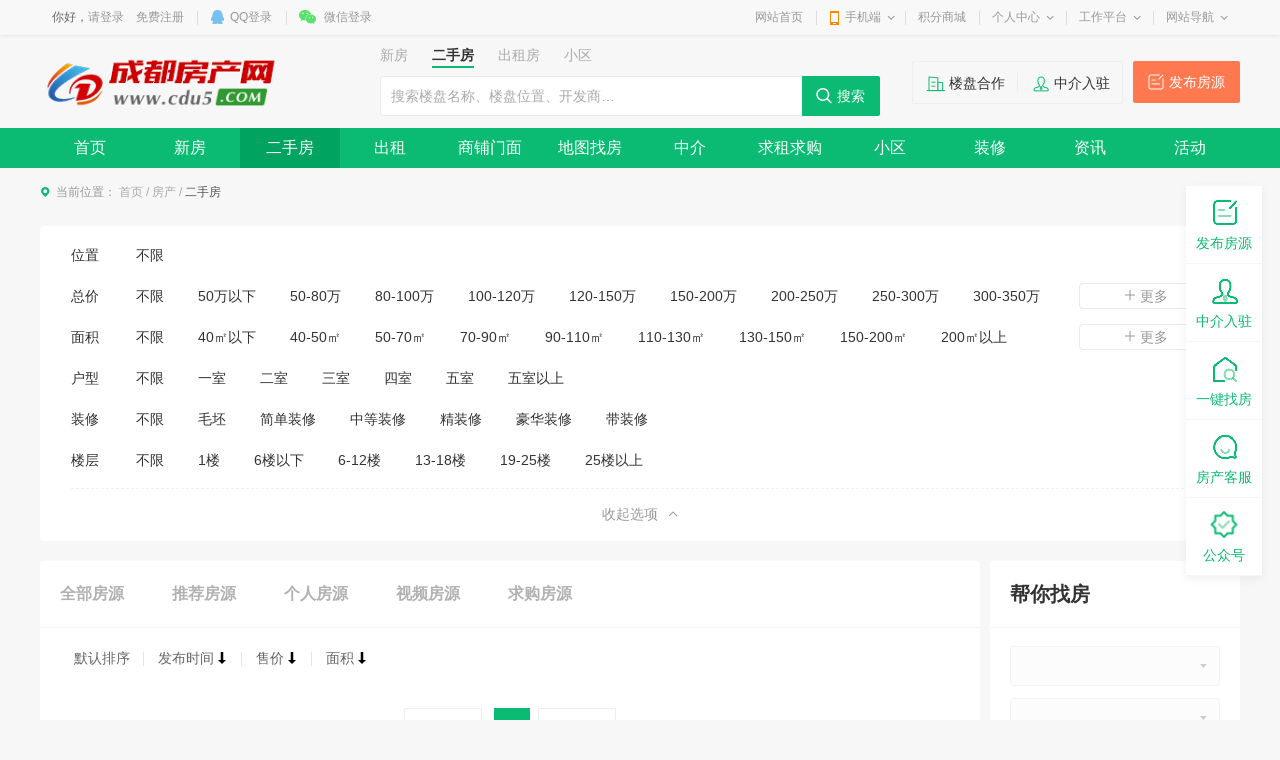

--- FILE ---
content_type: text/html; charset=utf-8
request_url: https://www.cdu5.com/house/shoulou_20_1_0_-1_3603_-1_-1_-1_-1_-1_1_-1_-1_-1_-1_-1_0_-1.html
body_size: 10992
content:
<!DOCTYPE html>
<html>
<head>
<meta charset="utf-8" />
<title>成都二手房-成都房产网-成都网</title>
<meta name="keywords" content="	成都房产,成都二手房,成都新房,成都楼盘,成都租房,成都房屋出租,成都买房,成都找房,成都房价,成都装修,成都商铺,成都门面出租,成都房产中介,成都小区" />
<meta name="description" content="成都房产网提供新楼盘、二手房、出租房、商铺等信息！" />

<link href="https://www.cdu5.com/template/pc/main/default/skin/house2018.css" type="text/css" rel="stylesheet" />
<link href="https://www.cdu5.com/template/pc/main/default/skin/house_s4.css" type="text/css" rel="stylesheet" />
<script>
window['isHouseNav'] = 'shoulou';
</script>
<style>
.wrapper .navWrap,.wrapper .fc_navWrap { background-color:;}
.wrapper .nav ul li a:hover,.wrapper .fc_navWrap .fc_nav li a:hover { background-color:;}
.wrapper .nav ul li a.select,.wrapper .fc_navWrap .fc_nav li a.select { background-color:;}
.footWrap .foot_Mid { background-color:;}
</style>
<link href="https://www.cdu5.com/template/pc/main/default/skin/g2013.css" type="text/css" rel="stylesheet" />
<link href="https://www.cdu5.com/template/pc/main/default/skin/common2013.css?timer=20200908" type="text/css" rel="stylesheet" />
<link href="https://www.cdu5.com/template/pc/main/default/skin/head_8.css" type="text/css" rel="stylesheet" />
<script>window['UserCookieName']='mh163knew_wwwcdu5com_fuser';</script>
<script src="https://www.cdu5.com/template/pc/main/default/js/jquery-3.7.0.min.js"></script>
<script src="https://www.cdu5.com/template/pc/main/default/js/jquery.cookie.js"></script>
<script src="https://www.cdu5.com/template/pc/main/default/js/jquery.qrcode.min.js"></script>
<script src="https://www.cdu5.com/template/pc/main/default/js/common2013.js"></script>
<script src="https://www.cdu5.com/template/pc/main/default/js/head8.js"></script>
</head>
<body>
<div class="wrapper head8">
<!--header-->
<div id="header">
	<div class="public-top-layout">
		<div class="topBar w-1200">
			<div class="quick-menu login_info" style="float:left;" id="login_info">
				<input type="hidden" value="" data-chrname="" data-isadmin="" id="LoginUserInfo" />
				<script>jQuery(document).ready(function(){getLoginUserInfo("https://www.cdu5.com/","https://www.cdu5.com/template/pc/main/default/",'1','','');});</script>
			</div>
			<div class="quick-menu">
			   <dl class="s"> 
				   <dt class="zn"><a href="https://www.cdu5.com/">网站首页</a></dt>
			   </dl>
			   <dl class="xian"></dl>
			   <dl class="">
				<dt class="mobile2"><a href="javascript:void(0);">手机端</a><i></i></dt>
				<dd class="wap_node clearfix" style="right:0; left:auto;">
					<table cellpadding="0" cellspacing="0" border="0">
						<tr>
							<td class="list list_1"><div id="shoujiban_img" data-url="https://www.cdu5.com/" style="padding:8px;"></div>手机版</td>
							<td class="list"><img src="../UploadFile/common/wechat//2021/02-26/e2246801-7d3b-4f7f-a76d-fb295f8d7391.png" class="gongzhonghao_img" alt="WXCDTCW" />微信公众号</td>
							<td class="list list_3 display0"><img src="" id="Wechatapp_10" alt="" />同城小程序</td>
							<td class="list list_3 display0"><img src="" id="Wechatapp_11" alt="" />房产小程序</td>
							<td class="list list_3 display0"><img src="" id="Wechatapp_13" alt="" />商城小程序</td>
							<td class="list list_3 display0"><img src="" id="Wechatapp_36" alt="" />招聘小程序</td>
							<td class="list list_3 display0"><img src="" id="Wechatapp_51" alt="" />相亲小程序</td>
						</tr>
					</table>
				  <div class="list"></div>
				</dd>
			  </dl>
			   <dl class="xian"></dl>
			   <dl class="s"> 
				   <dt class="zn"><a href="https://www.cdu5.com/member/giftexchange">积分商城</a></dt>
			   </dl>
			   <dl class="xian"></dl>
			  <dl class="long">
				<dt><a href="https://www.cdu5.com/member/">个人中心</a><i></i></dt>
				<dd>
				  <ul>
					<li><a href="https://www.cdu5.com/member/userbasic">基本资料</a></li>
					<li class="display"><a href="https://www.cdu5.com/memberinfo/infomgr">我的信息</a></li>
					<li><a href="https://www.cdu5.com/member/modifyuserpass">修改密码</a></li>
				  </ul>
				</dd>
			  </dl>
			  <dl class="xian"></dl>
			  <dl class="long">
				<dt><a href="javascript:void(0);">工作平台</a><i></i></dt>
				<dd>
				  <ul>
					<li><a href="https://www.cdu5.com/memberjob/companyjoblist" target="_blank">招聘平台</a></li>					<li><a href="https://www.cdu5.com/memberhouse/agentmain" target="_blank">中介平台</a></li>					<li><a href="https://www.cdu5.com/memberhouse/xinfangguanli" target="_blank">楼盘平台</a></li>					<li><a href="https://www.cdu5.com/membermall/haodian" target="_blank">好店平台</a></li>										<li><a href="https://www.cdu5.com/member/" target="_blank">会员中心</a></li>
				  </ul>
				</dd>
			  </dl>
			  <dl class="xian"></dl>
			  <dl class="long">
				<dt><a href="javascript:void(0);">网站导航</a><i></i></dt>
				<dd>
				  <ul>
					<li><a href="https://www.cdu5.com/notice/noticelist">网站公告</a></li>
				  </ul>
				</dd>
			  </dl>
			</div>
		</div>
	</div>
	<div class="header">
		<div class="clearfix w-1200 po_re" id="header_wrap" style="z-index:2;">
			<div style="display:none;" id="ind_head_cb"><div class="head_ad w-1200"><div id="adv_forum_home_full"></div></div></div>
			<div class="logo fl">
				<a href="https://www.cdu5.com/"><img src="/UploadFile/image/2023/08-10/20230810174407_61790.png" alt="成都网" /></a>
			</div>
			<a href="/memberinfo/InfoPublish" id="header_wrap_btn" class="hea_bot display" data-ishouseshow="" data-isjobshow="">我要发布信息</a>
			<div class="search fr" id="header_wrap_search"><form id="searchform1" target="_blank" action="/common/search">
				<input type="hidden" id="keyword_c" name="searchtype" value="1" />
				<div class="nav_bbs" id="nav">
					<p class="set">生活信息</p>
					<ul class="keyword_new">
						<li data-val="1" class="display">生活信息</li>
						<li data-val="7" class="display">二手房</li>
						<li data-val="6" class="display">出租房</li>
						<li data-val="8" class="display">商铺门面</li>
						<li data-val="13" class="display">新楼盘</li>
						<li data-val="11" class="display">小区</li>
						<li data-val="10" class="display">中介门店</li>
						<li data-val="20" class="display">文章资讯</li>
						<li data-val="3" class="display">招聘信息</li>
						<li data-val="14" class="display">社区搜索</li>
					</ul>
				</div><input type="text" name="search" class="search_text" x-webkit-speech placeholder="请输入关键字" />
				<input type="submit" value="搜索" class="search_sub" />
				</form>
			</div>
			
			
			<div class="header_search_house" id="header_wrap_search_house" style="display:none;">
				<ul class="keyword_tab clearfix">
					<li data-val="13" class="item on">新房</li>
					<li data-val="7" class="item">二手房</li>
					<li data-val="6" class="item">出租房</li>
					<li data-val="11" class="item">小区</li>
				</ul>
				<form target="_blank" id="searchform2" action="/common/search">
					<input type="hidden" id="keyword_h" name="searchtype" value="13" />
					<input type="text" name="search" id="search_keywords" class="search_text" x-webkit-speech placeholder="搜索楼盘名称、楼盘位置、开发商…" autocomplete="off" />
					<input type="submit" value="搜索" class="search_sub" />
				</form>
				<ul class="header_search_house_po" id="header_search_house_po"></ul>
			</div>
			
			
			<div class="header_menu_house" id="header_wrap_menu_house" style="display:none;">
				<div class="right"><a href="/memberhouse/publishhouse">发布房源</a></div>
				<div class="left"><a href="/house/onesearch" target="_blank" class="hezuo" id="header_search_house_isloupanuser" data-val="0">楼盘合作</a><a href="/memberhouse/mendianapply" target="_blank" class="ruzhu" id="header_search_house_iszhongjie" data-val="0">中介入驻</a></div>
			</div>
			
			
			
		</div>
		<div class="navWrap clearfix">
			<div class="nav w-1200" id="channel_nav">
				<ul>
										<li><a href="https://www.cdu5.com/" target="" style="color:;">网站首页</a></li>
										<li><a href="/info/" target="" style="color:;">分类信息</a></li>
										<li><a href="/job/" target="" style="color:;">招聘求职</a></li>
										<li><a href="/house/" target="" style="color:;">房产楼盘</a></li>
										<li><a href="/article/" target="" style="color:;">本地资讯</a></li>
										<li><a href="/mall/haodian" target="" style="color:;">严选好店</a></li>
										<li><a href="/mall/" target="" style="color:;">商城</a></li>
										<li><a href="/active/" target="" style="color:;">同城活动</a></li>
										<li><a href="/tieba/" target="" style="color:;">社区</a></li>
									</ul>
			</div>
		</div>
	</div>
</div>
<div class="content w-1200 clearfix">
	</div>
<div class="fc_navWrap clearfix">
	<div class="fc_nav w-1200" id="fc_nav">
		<ul class="clearfix">
			 			<li><a href="/house/index" target="" id="houseNav_26">首页</a></li>
			 			<li><a href="/house/loupan" target="" id="houseNav_30">新房</a></li>
			 			<li><a href="/house/shoulou" target="" id="houseNav_27">二手房</a></li>
			 			<li><a href="/house/chuzhu" target="" id="houseNav_28">出租</a></li>
			 			<li><a href="/house/shangpu" target="" id="houseNav_29">商铺门面</a></li>
			 			<li><a href="/house/maplooking" target="" id="houseNav_31">地图找房</a></li>
			 			<li><a href="/house/mendian" target="" id="houseNav_32">中介</a></li>
			 			<li><a href="/house/xuqiu_-1_10_-1_1_1.html" target="" id="houseNav_35">求租求购</a></li>
			 			<li><a href="/house/xiaoqu" target="" id="houseNav_33">小区</a></li>
			 			<li><a href="/house/zhuangxiu" target="" id="houseNav_131">装修</a></li>
			 			<li><a href="/house/news_0_20_1_1.html" target="" id="houseNav_219">资讯</a></li>
			 			<li><a href="/active/index_20_1_2679.html" target="" id="houseNav_34">活动</a></li>
			 			<li class="lastli"><a href="/memberhouse/agentmain" target="_blank">中介平台</a></li>
		</ul>
	</div>
</div>
	<div class="main">
        <div class="wp">
            <div class="sitemap">当前位置：
                <a href="https://www.cdu5.com/">首页</a> <em>/</em> 
                <a href="https://www.cdu5.com/house/index.html">房产</a> <em>/</em> 
                <span class="cor-green">二手房</span>
            </div>
						<!--为空不渲染-->
<!-- type 3自定义 2轮播图 1图片 -->
        
			<div style="height:10px;"></div>
            <!-- 新版 start -->
			<div class="g-boxs">
                <div class="m-choicel l1">
                    <div class="box">
                        <div class="item">
                            <div class="top" style="padding-bottom:0">
                                <div class="txt">位置</div>
                                <div class="right">
                                    <div class="lab" style="height: auto; padding-right: 0;" id="s_ul_areaid">
										<label id="s_region_-1">
											<span><a href="shoulou_20_1_0_-1_-1_-1_-1_-1_-1_-1_1_-1_-1_-1_-1_-1_0_-1.html?search=-1">不限</a></span>
										</label>
										<!--<RegionInfos><label id="s_region_" data-id="">
											<span><a href="shoulou_20_1_0_-1__-1_-1_-1_-1_-1_1_-1_-1_-1_-1_-1_0_-1.html?search=-1"></a></span>
											<div class="display0" id="regionInfos_">
												<label id="s_section__-1"><span><a href="shoulou_20_1_0_-1__-1_-1_-1_-1_-1_1_-1_-1_-1_-1_-1_0_-1.html?search=-1">不限</a></span></label>
												<SectionInfos pagesize=><label id="s_section_"><span><a href="shoulou_20_1_0_-1___-1_-1_-1_-1_1_-1_-1_-1_-1_-1_0_-1.html?search=-1"></a></span></label></SectionInfos>
											</div>
										</label></RegionInfos>-->
									</div>
									<div class="lab display0" style="margin:10px 0 0;height:auto;padding-right:0;" id="regionInfos_inner"></div>
                                </div>
                            </div>
                        </div>
                        <div class="item">
                            <div class="txt">总价</div>
                            <div class="right">
								<div class="lab">
									<label id="s_pricerange_-1">
										<span><a href="shoulou_20_1_0_-1_3603_-1_-1_-1_-1_-1_1_-1_-1_-1_-1_-1_0_-1.html?search=-1">不限</a></span>
									</label>
																		<label id="s_pricerange_4"><span><a href="shoulou_20_1_0_-1_3603_-1_4_-1_-1_-1_1_-1_-1_-1_-1_-1_0_-1.html?search=-1">50万以下</a></span></label>
																		<label id="s_pricerange_5"><span><a href="shoulou_20_1_0_-1_3603_-1_5_-1_-1_-1_1_-1_-1_-1_-1_-1_0_-1.html?search=-1">50-80万</a></span></label>
																		<label id="s_pricerange_6"><span><a href="shoulou_20_1_0_-1_3603_-1_6_-1_-1_-1_1_-1_-1_-1_-1_-1_0_-1.html?search=-1">80-100万</a></span></label>
																		<label id="s_pricerange_7"><span><a href="shoulou_20_1_0_-1_3603_-1_7_-1_-1_-1_1_-1_-1_-1_-1_-1_0_-1.html?search=-1">100-120万</a></span></label>
																		<label id="s_pricerange_8"><span><a href="shoulou_20_1_0_-1_3603_-1_8_-1_-1_-1_1_-1_-1_-1_-1_-1_0_-1.html?search=-1">120-150万</a></span></label>
																		<label id="s_pricerange_9"><span><a href="shoulou_20_1_0_-1_3603_-1_9_-1_-1_-1_1_-1_-1_-1_-1_-1_0_-1.html?search=-1">150-200万</a></span></label>
																		<label id="s_pricerange_10"><span><a href="shoulou_20_1_0_-1_3603_-1_10_-1_-1_-1_1_-1_-1_-1_-1_-1_0_-1.html?search=-1">200-250万</a></span></label>
																		<label id="s_pricerange_11"><span><a href="shoulou_20_1_0_-1_3603_-1_11_-1_-1_-1_1_-1_-1_-1_-1_-1_0_-1.html?search=-1">250-300万</a></span></label>
																		<label id="s_pricerange_12"><span><a href="shoulou_20_1_0_-1_3603_-1_12_-1_-1_-1_1_-1_-1_-1_-1_-1_0_-1.html?search=-1">300-350万</a></span></label>
																		<label id="s_pricerange_13"><span><a href="shoulou_20_1_0_-1_3603_-1_13_-1_-1_-1_1_-1_-1_-1_-1_-1_0_-1.html?search=-1">350-400万</a></span></label>
																		<label id="s_pricerange_14"><span><a href="shoulou_20_1_0_-1_3603_-1_14_-1_-1_-1_1_-1_-1_-1_-1_-1_0_-1.html?search=-1">400-500万</a></span></label>
																		<label id="s_pricerange_15"><span><a href="shoulou_20_1_0_-1_3603_-1_15_-1_-1_-1_1_-1_-1_-1_-1_-1_0_-1.html?search=-1">500万以上</a></span></label>
																		<a href="#" class="more"><i></i>更多</a>
								</div>
                            </div>
                        </div>
                        <div class="item">
                            <div class="txt">面积</div>
                            <div class="right">
								<div class="lab">
									<label id="s_arearange_-1">
										<span><a href="shoulou_20_1_0_-1_3603_-1_-1_-1_-1_-1_1_-1_-1_-1_-1_-1_0_-1.html?search=-1" id="s_arearange_-1">不限</a></span>
									</label>
																		<label id="s_arearange_67"><span><a href="shoulou_20_1_0_-1_3603_-1_-1_67_-1_-1_1_-1_-1_-1_-1_-1_0_-1.html?search=-1">40㎡以下</a></span></label>
																		<label id="s_arearange_68"><span><a href="shoulou_20_1_0_-1_3603_-1_-1_68_-1_-1_1_-1_-1_-1_-1_-1_0_-1.html?search=-1">40-50㎡</a></span></label>
																		<label id="s_arearange_33"><span><a href="shoulou_20_1_0_-1_3603_-1_-1_33_-1_-1_1_-1_-1_-1_-1_-1_0_-1.html?search=-1">50-70㎡</a></span></label>
																		<label id="s_arearange_34"><span><a href="shoulou_20_1_0_-1_3603_-1_-1_34_-1_-1_1_-1_-1_-1_-1_-1_0_-1.html?search=-1">70-90㎡</a></span></label>
																		<label id="s_arearange_35"><span><a href="shoulou_20_1_0_-1_3603_-1_-1_35_-1_-1_1_-1_-1_-1_-1_-1_0_-1.html?search=-1">90-110㎡</a></span></label>
																		<label id="s_arearange_36"><span><a href="shoulou_20_1_0_-1_3603_-1_-1_36_-1_-1_1_-1_-1_-1_-1_-1_0_-1.html?search=-1">110-130㎡</a></span></label>
																		<label id="s_arearange_37"><span><a href="shoulou_20_1_0_-1_3603_-1_-1_37_-1_-1_1_-1_-1_-1_-1_-1_0_-1.html?search=-1">130-150㎡</a></span></label>
																		<label id="s_arearange_38"><span><a href="shoulou_20_1_0_-1_3603_-1_-1_38_-1_-1_1_-1_-1_-1_-1_-1_0_-1.html?search=-1">150-200㎡</a></span></label>
																		<label id="s_arearange_69"><span><a href="shoulou_20_1_0_-1_3603_-1_-1_69_-1_-1_1_-1_-1_-1_-1_-1_0_-1.html?search=-1">200㎡以上</a></span></label>
																		<a href="#" class="more"><i></i>更多</a>
								</div>
                            </div>
                        </div>
                        <div class="item">
                            <div class="txt">户型</div>
                            <div class="right">
								<div class="lab">
									<label id="s_roomrange_-1"><span><a href="shoulou_20_1_0_-1_3603_-1_-1_-1_-1_-1_1_-1_-1_-1_-1_-1_0_-1.html?search=-1">不限</a></span></label>
																		<RoomRangeInfos><label id="s_roomrange_39"><span><a href="shoulou_20_1_0_-1_3603_-1_-1_-1_39_-1_1_-1_-1_-1_-1_-1_0_-1.html?search=-1">一室</a></span></label>
																		<RoomRangeInfos><label id="s_roomrange_40"><span><a href="shoulou_20_1_0_-1_3603_-1_-1_-1_40_-1_1_-1_-1_-1_-1_-1_0_-1.html?search=-1">二室</a></span></label>
																		<RoomRangeInfos><label id="s_roomrange_41"><span><a href="shoulou_20_1_0_-1_3603_-1_-1_-1_41_-1_1_-1_-1_-1_-1_-1_0_-1.html?search=-1">三室</a></span></label>
																		<RoomRangeInfos><label id="s_roomrange_42"><span><a href="shoulou_20_1_0_-1_3603_-1_-1_-1_42_-1_1_-1_-1_-1_-1_-1_0_-1.html?search=-1">四室</a></span></label>
																		<RoomRangeInfos><label id="s_roomrange_43"><span><a href="shoulou_20_1_0_-1_3603_-1_-1_-1_43_-1_1_-1_-1_-1_-1_-1_0_-1.html?search=-1">五室</a></span></label>
																		<RoomRangeInfos><label id="s_roomrange_44"><span><a href="shoulou_20_1_0_-1_3603_-1_-1_-1_44_-1_1_-1_-1_-1_-1_-1_0_-1.html?search=-1">五室以上</a></span></label>
																	</div>
                            </div>
                        </div>
                        <div class="item">
                            <div class="txt">装修</div>
                            <div class="right">
								<div class="lab">
									<label id="s_decoratetype_-1"><span><a href="shoulou_20_1_0_-1_3603_-1_-1_-1_-1_-1_1_-1_-1_-1_-1_-1_0_-1.html?search=-1">不限</a></span></label>
																		<DecorationInfos><label id="s_decoratetype_590"><span><a href="shoulou_20_1_0_-1_3603_-1_-1_-1_-1_590_1_-1_-1_-1_-1_-1_0_-1.html?search=-1">毛坯</a></span></label>
								    									<DecorationInfos><label id="s_decoratetype_591"><span><a href="shoulou_20_1_0_-1_3603_-1_-1_-1_-1_591_1_-1_-1_-1_-1_-1_0_-1.html?search=-1">简单装修</a></span></label>
								    									<DecorationInfos><label id="s_decoratetype_592"><span><a href="shoulou_20_1_0_-1_3603_-1_-1_-1_-1_592_1_-1_-1_-1_-1_-1_0_-1.html?search=-1">中等装修</a></span></label>
								    									<DecorationInfos><label id="s_decoratetype_2830"><span><a href="shoulou_20_1_0_-1_3603_-1_-1_-1_-1_2830_1_-1_-1_-1_-1_-1_0_-1.html?search=-1">精装修</a></span></label>
								    									<DecorationInfos><label id="s_decoratetype_593"><span><a href="shoulou_20_1_0_-1_3603_-1_-1_-1_-1_593_1_-1_-1_-1_-1_-1_0_-1.html?search=-1">豪华装修</a></span></label>
								    									<DecorationInfos><label id="s_decoratetype_4109"><span><a href="shoulou_20_1_0_-1_3603_-1_-1_-1_-1_4109_1_-1_-1_-1_-1_-1_0_-1.html?search=-1">带装修</a></span></label>
								    								</div>
                            </div>
                        </div>
                        <div class="item">
                            <div class="txt">楼层</div>
                            <div class="right">
								<div class="lab">
									<label id="s_storeytype_-1">
										<span><a href="shoulou_20_1_0_-1_3603_-1_-1_-1_-1_-1_1_-1_-1_-1_-1_-1_0_-1.html?search=-1">不限</a></span>
									</label>
																		<label id="s_storeytype_70"><span><a href="shoulou_20_1_0_-1_3603_-1_-1_-1_-1_-1_1_-1_-1_-1_-1_-1_0_70.html?search=-1">1楼</a></span></label>
								    									<label id="s_storeytype_71"><span><a href="shoulou_20_1_0_-1_3603_-1_-1_-1_-1_-1_1_-1_-1_-1_-1_-1_0_71.html?search=-1">6楼以下</a></span></label>
								    									<label id="s_storeytype_72"><span><a href="shoulou_20_1_0_-1_3603_-1_-1_-1_-1_-1_1_-1_-1_-1_-1_-1_0_72.html?search=-1">6-12楼</a></span></label>
								    									<label id="s_storeytype_73"><span><a href="shoulou_20_1_0_-1_3603_-1_-1_-1_-1_-1_1_-1_-1_-1_-1_-1_0_73.html?search=-1">13-18楼</a></span></label>
								    									<label id="s_storeytype_74"><span><a href="shoulou_20_1_0_-1_3603_-1_-1_-1_-1_-1_1_-1_-1_-1_-1_-1_0_74.html?search=-1">19-25楼</a></span></label>
								    									<label id="s_storeytype_75"><span><a href="shoulou_20_1_0_-1_3603_-1_-1_-1_-1_-1_1_-1_-1_-1_-1_-1_0_75.html?search=-1">25楼以上</a></span></label>
								    								</div>
                            </div>
                        </div>
                    </div>
                    <div class="m-btnl">
                        <a href="JavaScript:;" class="btn"><span>收起选项</span><em></em></a>
                    </div>
                </div>
            </div>
			<div class="row-shopsl">
                <div class="col-l">
                    <div class="g-boxs">
                        <ul class="ul-txtq2 qm">
                            <li id="s_type_all"><a href="shoulou_20_1_0_-1_3603_-1_-1_-1_-1_-1_1_-1_-1_-1_-1_-1_0_-1.html?search=-1">全部房源</a></li>
                            <li id="s_istuijian_true"><a href="shoulou_20_1_0_-1_3603_-1_-1_-1_-1_-1_1_-1_-1_-1_true_-1_0_-1.html?search=-1">推荐房源</a></li>
                            <li id="s_publishtype_1"><a href="shoulou_20_1_0_-1_3603_-1_-1_-1_-1_-1_1_-1_-1_-1_-1_-1_1_-1.html?search=-1">个人房源</a></li>
                            <li id="s_isremote_true"><a href="shoulou_20_1_0_-1_3603_-1_-1_-1_-1_-1_1_-1_-1_-1_-1_true_0_-1.html?search=-1">视频房源</a></li>
                            <li><a href="xuqiu_1_10_-1_1_1.html">求购房源</a></li>
                        </ul>
                        <div class="titq2-g">
                            <div class="rr">
                                <a href="shoulou_20_1_0_-1_3603_-1_-1_-1_-1_-1_2_-1_-1_-1_-1_-1_0_-1.html?search=-1">默认排序</a>
                                <a href="shoulou_20_1_0_-1_3603_-1_-1_-1_-1_-1_4_-1_-1_-1_-1_-1_0_-1.html?search=-1" id="pagesort_1">发布时间<i class="ico ico1"></i></a>
                                <a href="shoulou_20_1_0_-1_3603_-1_-1_-1_-1_-1_10_-1_-1_-1_-1_-1_0_-1.html?search=-1" id="pagesort_2">售价<i class="ico ico1"></i></a>
                                <a href="shoulou_20_1_0_-1_3603_-1_-1_-1_-1_-1_12_-1_-1_-1_-1_-1_0_-1.html?search=-1" id="pagesort_3" class="last">面积<i class="ico ico1"></i></a>
                            </div>
                        </div>
                        <ul class="ul-houseinfo l1" id="pageData">
                                                    </ul>
						<div class="pageNavigation">
     <em class="firstpage">
             <span class="kill">&lt;</span>
          </em>
                               <span class="current">1</span>
                             <em class="endpage">
             <a href="shoulou_20_2_0_-1_3603_-1_-1_-1_-1_-1_1_-1_-1_-1_-1_-1_0_-1.html?search=-1" onclick="return getPagingGlobal({ 'p': '2' }); " title="下一页">&gt;</a>
     </em>
</div>     
                    </div>
                </div>
                <div class="col-r">
                    <div class="g-boxs">
                        <div class="g-titq1">
                            <h3>帮你找房</h3>
                        </div>
                        <form id="XuqiuForm">
                            <div class="m-forml">
                                <div class="item">
                                    <select name="Quyuid" id="XuqiuForm_Quyuid"></select>
									<input type="hidden" name="Diduanid" value="0" />
                                </div>
                                <div class="item">
                                    <select name="PriceRange" id="XuqiuForm_PriceRange"></select>
                                </div>
                                <div class="item">
                                    <input type="text" class="inp" name="Chrman" placeholder="您的称呼">
                                </div>
                                <div class="item">
                                    <input type="number" class="inp" name="Chrtel" placeholder="您的手机">
                                </div>
                                <input type="submit" class="sub-btn" value="提交">
                            </div>
                        </form>
                    </div>
										                    <div class="g-boxs">
                        <div class="g-titq1">
                            <h3>推荐楼盘</h3>
                        </div>
                        <ul class="ul-imgtxt2 qm">
														<li>
                                <a href="https://www.cdu5.com/house/loupanindex_1" target="_blank" class="con">
                                    <div class="top">
                                        <div class="pic">
                                            <img src="https://www.cdu5.com/template/pc/main/default/images/notfindimg_house.png" data-src="https://file.cdu5.com//UploadFile/image/2021/03-12/20210312144106_03860.jpg" onerror="this.src='https://www.cdu5.com/template/pc/main/default/images/notfindimg_house.png';this.onerror='';" alt="">
                                        </div>
                                        <div class="bot">
                                            <h3 class="tit">万科碧桂园公园大道2期</h3>
                                        </div>
                                    </div>
                                    <div class="txt">
                                        <span class="sp1"><i class="icon"></i>青白江区</span>
                                        <span class="sp3 display8724">8724<em>元/㎡</em></span>
										<span class="sp3 display0 display_false_8724">价格待定<em></em></span>
                                    </div>
                                </a>
                            </li>
														<li>
                                <a href="https://www.cdu5.com/house/loupanindex_2" target="_blank" class="con">
                                    <div class="top">
                                        <div class="pic">
                                            <img src="https://www.cdu5.com/template/pc/main/default/images/notfindimg_house.png" data-src="https://file.cdu5.com//UploadFile/image/2021/03-13/20210313095752_60010.jpg" onerror="this.src='https://www.cdu5.com/template/pc/main/default/images/notfindimg_house.png';this.onerror='';" alt="">
                                        </div>
                                        <div class="bot">
                                            <h3 class="tit">恒大滨河左岸</h3>
                                        </div>
                                    </div>
                                    <div class="txt">
                                        <span class="sp1"><i class="icon"></i>新都区</span>
                                        <span class="sp3 display12481">12481<em>元/㎡</em></span>
										<span class="sp3 display0 display_false_12481">价格待定<em></em></span>
                                    </div>
                                </a>
                            </li>
														<li>
                                <a href="https://www.cdu5.com/house/loupanindex_3" target="_blank" class="con">
                                    <div class="top">
                                        <div class="pic">
                                            <img src="https://www.cdu5.com/template/pc/main/default/images/notfindimg_house.png" data-src="https://file.cdu5.com//UploadFile/image/2021/03-13/20210313110439_37450.jpg" onerror="this.src='https://www.cdu5.com/template/pc/main/default/images/notfindimg_house.png';this.onerror='';" alt="">
                                        </div>
                                        <div class="bot">
                                            <h3 class="tit">中海天府里名邸</h3>
                                        </div>
                                    </div>
                                    <div class="txt">
                                        <span class="sp1"><i class="icon"></i>天府新区</span>
                                        <span class="sp3 display20481">20481<em>元/㎡</em></span>
										<span class="sp3 display0 display_false_20481">价格待定<em></em></span>
                                    </div>
                                </a>
                            </li>
														<li>
                                <a href="https://www.cdu5.com/house/loupanindex_4" target="_blank" class="con">
                                    <div class="top">
                                        <div class="pic">
                                            <img src="https://www.cdu5.com/template/pc/main/default/images/notfindimg_house.png" data-src="https://file.cdu5.com//UploadFile/image/2021/03-24/20210324101704_23190.jpg" onerror="this.src='https://www.cdu5.com/template/pc/main/default/images/notfindimg_house.png';this.onerror='';" alt="">
                                        </div>
                                        <div class="bot">
                                            <h3 class="tit">龙腾御锦城</h3>
                                        </div>
                                    </div>
                                    <div class="txt">
                                        <span class="sp1"><i class="icon"></i>郫都区</span>
                                        <span class="sp3 display8844">8844<em>元/㎡</em></span>
										<span class="sp3 display0 display_false_8844">价格待定<em></em></span>
                                    </div>
                                </a>
                            </li>
														<li>
                                <a href="https://www.cdu5.com/house/loupanindex_5" target="_blank" class="con">
                                    <div class="top">
                                        <div class="pic">
                                            <img src="https://www.cdu5.com/template/pc/main/default/images/notfindimg_house.png" data-src="https://file.cdu5.com//UploadFile/image/2021/03-24/20210324105905_23000.jpg" onerror="this.src='https://www.cdu5.com/template/pc/main/default/images/notfindimg_house.png';this.onerror='';" alt="">
                                        </div>
                                        <div class="bot">
                                            <h3 class="tit">天府公园未来城星曜</h3>
                                        </div>
                                    </div>
                                    <div class="txt">
                                        <span class="sp1"><i class="icon"></i>天府新区</span>
                                        <span class="sp3 display16276">16276<em>元/㎡</em></span>
										<span class="sp3 display0 display_false_16276">价格待定<em></em></span>
                                    </div>
                                </a>
                            </li>
							                        </ul>
                    </div>
					
								        <!--为空不渲染-->
<!-- type 3自定义 2轮播图 1图片 -->
        
                </div>
            </div>
            <!-- 新版 end -->
        </div>
    </div>
	
</div>
<div class="footWrap clearfix" id="footer">
	
	<div class="foot_Mid clearfix">
		<div class="foot_MC">
			<ul class="clearfix">
				<li class="first"><a href="javascript:void(0);" onClick="window.external.AddFavorite('https://www.cdu5.com/','成都网');return false;">加为收藏</a></li>
				 
                <li><a href="/Common/webinfo_13" target="_blank">联系我们</a></li>
                 
                <li><a href="/Common/webinfo_14" target="_blank">免责声明</a></li>
                 
                <li><a href="/Common/webinfo_11" target="_blank">广告服务</a></li>
                 
                <li><a href="/Common/webinfo_10" target="_blank">服务条款</a></li>
                 
                <li><a href="/Common/webinfo_1" target="_blank">网站介绍</a></li>
                			</ul>
		</div>
	</div>
	<div class="foot_Bot clearfix">
		<div style="margin-bottom:10px;"><p>Copyright 2021 © cdu5.com <a href="https://www.cdu5.com/" target="_blank" textvalue="成都网">成都网</a>&nbsp;版权所有All Rights Reserved.</p><p><br/></p><p>免责声明: 本站信息均由会员发表，不代表本网站立场，如侵犯了您的权利请发邮件投诉。</p></div>
		<a href="http://beian.miit.gov.cn/" target="_blank">蜀ICP备2020029036号-2</a> <script charset="UTF-8" id="LA_COLLECT" src="//sdk.51.la/js-sdk-pro.min.js"></script>
<script>LA.init({id:"JzfhhY6DPCE6U5O3",ck:"JzfhhY6DPCE6U5O3"})</script>
<a target="_blank" title="51la网站统计" href="https://v6.51.la/land/JzfhhY6DPCE6U5O3"><img src="https://sdk.51.la/icon/3-1.png"></a>
	</div>
</div>

<div class="fright">
	<ul>
		<li style="display:none;">
			<a href="#" id="changeTemplate_s0" class="con"><i style="background-image: url('https://www.cdu5.com/template/pc/main/default/images/house/s4/i-13.png');"></i>切换模板</a>
		</li>
		<li>
			<a href="/memberhouse/publishhouse" class="con"><i style="background-image: url('https://www.cdu5.com/template/pc/main/default/images/house/s4/i-8.png');"></i>发布房源</a>
		</li>
		<li>
			<a href="/memberhouse/noattendmendian" class="con"><i style="background-image: url('https://www.cdu5.com/template/pc/main/default/images/house/s4/i-9.png');"></i>中介入驻</a>
		</li>
		<li>
			<a href="/house/publishxuqiu" class="con"><i style="background-image: url('https://www.cdu5.com/template/pc/main/default/images/house/s4/i-10.png');"></i>一键找房
			<div class="down" style="background-image: url('https://www.cdu5.com/template/pc/main/default/images/house/s4/bgq1.png');">
				<h3>没找到合适的？<br />我来帮你</h3>
				<span class="a-home">一键找房</span>
			</div></a>
		</li>
		<li>
			<a href="javascript:void(0);" class="con"><i style="background-image: url('https://www.cdu5.com/template/pc/main/default/images/house/s4/i-11.png');"></i>房产客服
				<div class="po">
					<img src="" onerror="this.src='https://www.cdu5.com/template/pc/main/default/images/notfind_weixin_erweima.gif';this.onerror='';" /><p class="txt"></p>
				</div>
			</a>
		</li>
		
		<li>
			<a href="javascript:void(0);" class="con"><i style="background-image: url('https://www.cdu5.com/template/pc/main/default/images/house/s4/i-14.png');"></i>公众号
				<div class="po">
					<img src="../UploadFile/common/wechat//2021/02-26/e2246801-7d3b-4f7f-a76d-fb295f8d7391.png" onerror="this.src='https://www.cdu5.com/template/pc/main/default/images/notfind_weixin_erweima.gif';this.onerror='';" /><p class="txt">WXCDTCW</p>
				</div>
			</a>
		</li>
		<li class="display0">
			<a href="javascript:void(0);" class="con"><i style="background-image: url('https://www.cdu5.com/template/pc/main/default/images/house/s4/i-15.png');"></i>小程序
				<div class="po">
					<img src="" onerror="this.src='https://www.cdu5.com/template/pc/main/default/images/notfind_weixin_erweima.gif';this.onerror='';" /><p class="txt">房产小程序</p>
				</div>
			</a>
		</li>
		<li>
			<a href="javascript:;" class="con g-top" id="goTop"><i style="background-image: url('https://www.cdu5.com/template/pc/main/default/images/house/s4/i-12.png');"></i>返回顶部</a>
		</li>
	</ul>
</div>
<script src="https://www.cdu5.com/template/pc/main/default/js/house2018.js"></script>
<script src="https://www.cdu5.com/template/pc/main/default/js/houseCategory.js"></script>
<script>
$(function(){
	function setCat(){
		$('#regionInfos').regionInfos();
		var s_region='3603',s_section='-1',s_pricerange='-1',s_arearange='-1',s_roomrange='-1',s_decoratetype='-1',s_pagesort = '1',s_storeytype = '-1';
		$('#s_region_'+s_region).addClass('on');
		if(s_section!=='-1'){
			$('#s_section_'+s_section).addClass('on');
			$('#s_section_'+s_region+'_-1').removeClass('on');
		}else{
			$('#s_section_'+s_region+'_-1').addClass('on');
		}
		if(s_region!=='-1'){
			$('#regionInfos_inner').html($('#regionInfos_'+s_region).html()).show();
		}else{
			$('#s_region_-1').addClass('on');
		}
		$('#s_pricerange_'+s_pricerange).addClass('on');
		$('#s_arearange_'+s_arearange).addClass('on');
		$('#s_roomrange_'+s_roomrange).addClass('on');
		$('#s_decoratetype_'+s_decoratetype).addClass('on');
		$('#s_storeytype_'+s_storeytype).addClass('on');
		var s_istuijian = '-1',s_isremote='-1',s_publishtype='0'
		if(s_publishtype==='1'){
			$('#s_publishtype_1').addClass('on');
		}
		if(s_isremote==='True'){
			$('#s_isremote_true').addClass('on');
		}
		if(s_istuijian==='True'){
			$('#s_istuijian_true').addClass('on');
		}
		if(s_publishtype!=='1' && s_isremote!=='True' && s_istuijian!=='True'){
			$('#s_type_all').addClass('on');
		}
	}
	
	getHouseCatJSON('1','0','Quyuid',function(data){
		if(data===null){data=[];}
		var s_ul_areaid = $('#s_ul_areaid');
		
		for(var i=0;i<data.length;i++){
			var label_one = document.createElement('label');
			label_one.setAttribute('data-id',data[i].Categoryid);
			label_one.id = 's_region_'+data[i].Categoryid;
			$(label_one).html('<span><a href="shoulou_20_1_0_-1_'+data[i].Categoryid+'_-1_-1_-1_-1_-1_1_-1_-1_-1_-1_-1_0_-1.html?search=-1">'+data[i].Chrcategory+'</a></span>');
			if(data[i].Entities===null){data[i].Entities=[];}
			if(data[i].Entities.length>0){
				var ul_two = document.createElement('div');
				ul_two.className='display0';
				ul_two.id='regionInfos_'+data[i].Categoryid;
				$(ul_two).html('<label id="s_section_'+data[i].Categoryid+'_-1"><span><a href="shoulou_20_1_0_-1_'+data[i].Categoryid+'_-1_-1_-1_-1_-1_1_-1_-1_-1_-1_-1_0_-1.html?search=-1">不限</a></span></label>');
			}
			for(var k=0;k<data[i].Entities.length;k++){
				$(ul_two).append($('<label id="s_section_'+data[i].Entities[k].Categoryid+'"><span><a href="shoulou_20_1_0_-1_'+data[i].Categoryid+'_'+data[i].Entities[k].Categoryid+'_-1_-1_-1_-1_1_-1_-1_-1_-1_-1_0_-1.html?search=-1">'+data[i].Entities[k].Chrcategory+'</a></span></label>'));
			}
			$(label_one).append($(ul_two));
			s_ul_areaid.append($(label_one));
		}
		setTimeout(function(){
			setCat();
		},50);
	});
	
	
	$('#XuqiuForm').XuqiuForm({Styleid:1,IsNewHouse:false},'1',function(){
		$('#XuqiuForm')[0].reset();});
	$(".m-btnl .btn").click(function(e) {
		e.preventDefault();
        $(this).toggleClass('on');
        if ($(this).hasClass('on')) {
            $(this).find("span").html("展开选项");
            $(this).parents(".m-choicel").find(".box").stop().slideUp();
        } else {
            $(this).find("span").html("收起选项");
            $(this).parents(".m-choicel").find(".box").stop().slideDown();
        };
    });
	$(".m-choicel.l1 .item .more").click(function(e) {
		e.preventDefault();
		$(this).parents(".item").toggleClass('on');
	})
	var adlinkList = $('.x15sdv').find('img');
	adlinkList.each(function(){
		$(this).parent().append('<s class="mm"></s>');});
	$('#index_so_form').searchBox();
	$('#goTop').fixedBar();
	
	if($('#s_keyword').val()==='-1'){
		$('#s_keyword').val('')}
	var pageList = $('#pageData').find('.item');
	pageList.each(function(){
		var topdate = $(this).find('.date').attr('data-topdate'),dtappenddate = $(this).find('.date').attr('data-dtappenddate');
		
		if(!!topdate){
			$(this).find('.date').html(formatTime_s(new Date(topdate)));
		}else{
			$(this).find('.date').html(formatTime_s(new Date(dtappenddate)));
		}
		
		
		var onePrice = $(this).find('.onePrice');
		var chrsize = onePrice.attr('data-chrsize');
		var price = onePrice.attr('data-price');
		if(!!isNaN(price) || price==='0'){return true;}
		if(chrsize===''||!!isNaN(chrsize)){return true;}
		onePrice.html(parseInt(price*10000/chrsize)+'元/㎡');
		
		
	});
	var pagesort_1 = $('#pagesort_1'),pagesort_2 = $('#pagesort_2'),pagesort_3 = $('#pagesort_3'),s_pagesort = '1';
	if(s_pagesort ==='4'){
		pagesort_1.attr('href','shoulou_20_1_0_-1_3603_-1_-1_-1_-1_-1_5_-1_-1_-1_-1_-1_0_-1.html?search=-1').addClass('cur');
	}else if(s_pagesort ==='5'){
		pagesort_1.addClass('cur').find('.ico').removeClass('ico1');
	}else if(s_pagesort ==='10'){
		pagesort_2.attr('href','shoulou_20_1_0_-1_3603_-1_-1_-1_-1_-1_11_-1_-1_-1_-1_-1_0_-1.html?search=-1').addClass('cur');
	}else if(s_pagesort ==='11'){
		pagesort_2.addClass('cur').find('.ico').removeClass('ico1');
	}else if(s_pagesort ==='12'){
		pagesort_3.attr('href','shoulou_20_1_0_-1_3603_-1_-1_-1_-1_-1_13_-1_-1_-1_-1_-1_0_-1.html?search=-1').addClass('cur');
	}else if(s_pagesort ==='13'){
		pagesort_3.addClass('cur').find('.ico').removeClass('ico1');
	}
	
	$('#pageData').find('.louceng').each(function(){
		var nowlou = $(this).attr('data-nowlou');
		var zonglou = $(this).attr('data-zonglou');
		if(!nowlou||!zonglou){
			$(this).parent().empty().html('楼层未知');
			return true;
		}
		if(!isNaN(nowlou)&&!isNaN(zonglou)){
			$(this).html(showLouceng(parseInt(nowlou),parseInt(zonglou)));
		}
	});
	function showLouceng(nowlou,zonglou){
		var lou_txt = '高层';
		if(nowlou < zonglou/3){
			lou_txt = '低层';
		}else if(nowlou > zonglou/3 && nowlou < zonglou/1.5){
			lou_txt = '中层';
		}
		if(parseInt(nowlou) < 3){
			lou_txt = '低层';
		}
		return lou_txt;
	}
	$(window).bind("scroll",function(){
		setTimeout(function(){lazyImg();},50);
	});
	$(window).trigger("scroll");
	setTimeout(function(){
		$('#header_wrap_search_house').find('li[data-val="7"]').siblings().removeClass('on').end().addClass('on');
		$('#keyword_h').val('7');
		if('-1'!=='-1'){
			$('#searchform2').find('input[name="search"]').val('-1');}
	},300);
});

</script>
</body>
</html>

--- FILE ---
content_type: text/css
request_url: https://www.cdu5.com/template/pc/main/default/skin/house2018.css
body_size: 38250
content:
blockquote,body,dd,div,dl,dt,fieldset,form,h1,h2,h3,h4,h5,h6,input,li,ol,p,pre,td,textarea,th,ul{margin:0;padding:0}
table{border-collapse:collapse;border-spacing:0}
abbr,acronym,fieldset,img{border:0}
ol,ul{list-style:none}
caption,th{text-align:left}
q:after,q:before{content:''}
.clear{clear:both;display:block;overflow:hidden;visibility:hidden;width:0;height:0}
.col-c,.col-l,.col_c,.col_l,.l{float:left}
.col-r,.col_r,.r,.ul-txt li span,.ul_txt li span,dt span{float:right}
.c{clear:both}
.fw{font-family:'微软雅黑'}
.tc{text-align:center}
.tr{text-align:right}
.tl{text-align:left}
.tdu{text-decoration:underline}
.tdn,.tdn:hover,a.tdl:hover{text-decoration:none}
.fc0{color:#000}
.fc3{color:#333}
.fc6{color:#666}
.fc9{color:#999}
.fcr{color:red}
.fcw{color:#fff}
.fcb{color:#00f}
.fcg{color:green}
.f0{font-size:0}
.f10{font-size:10px}
.f12{font-size:12px}
.f13{font-size:13px}
.f14{font-size:14px}
.f16{font-size:16px}
.f20{font-size:20px}
.f24{font-size:24px}
.vm{vertical-align:middle}
.vtb{vertical-align:text-bottom}
.vt{vertical-align:top}
.vn{vertical-align:-2px}
.vimg{margin-bottom:-3px}
.m0{margin:0}
.ml0{margin-left:0}
.ml5{margin-left:5px}
.ml10{margin-left:10px}
.ml20{margin-left:20px}
.mr0{margin-right:0}
.mr5{margin-right:5px}
.mr10{margin-right:10px}
.mr20{margin-right:20px}
.mt5{margin-top:5px}
.mt10{margin-top:10px}
.mt20{margin-top:20px}
.mb5{margin-bottom:5px}
.mb10{margin-bottom:10px}
.mb20{margin-bottom:20px}
.ml-1{margin-left:-1px}
.mt-1{margin-top:-1px}
.p1{padding:1px}
.pl5{padding-left:5px}
.p5{padding:5px}
.pt5{padding-top:5px}
.pr5{padding-right:5px}
.pb5{padding-bottom:5px}
.p10{padding:10px}
.pl10{padding-left:10px}
.pt10{padding-top:10px}
.pr10{padding-right:10px}
.pb10{padding-bottom:10px}
.p20{padding:20px}
.pl20{padding-left:20px}
.pt20{padding-top:20px}
.pr20{padding-right:20px}
.pb20{padding-bottom:20px}
.pr,.rel{position:relative}
.abs,.pa{position:absolute}
.dn{display:none}
.db{display:block}
.dib{-moz-inline-stack:inline-block;display:inline-block}
.di{display:inline}
.ovh{overflow:hidden}
.ovs{overflow:scroll}
.vh{visibility:hidden}
.vv{visibility:visible}
.lh14{line-height:14px}
.lh16{line-height:16px}
.lh18{line-height:18px}
.lh20{line-height:20px}
.lh22{line-height:22px}
.lh24{line-height:24px}
.fix{*zoom:1}
.fix:after,.fix:before{display:block;content:"clear";height:0;clear:both;overflow:hidden;visibility:hidden}
.z{_zoom:1}
.h1{height:1px}
.h5{height:5px}
.h,.h10{height:10px}
.h15{height:15px}
.h20{height:20px}
.h,.h1,.h10,.h15,.h20,.h5{font-size:0;line-height:0;overflow:hidden;clear:both}
body{font:14px/1.5 宋体,Arial,sans-serif;color:#404040;font-family:'Microsoft Yahei',"PingFang SC","Helvetica Neue",Helvetica,Arial,sans-serif}
a{text-decoration:none;color:#999}
input,button,textarea { outline:0;}
input,select,textarea{font-size:14px;color:#333;font-family:'Microsoft Yahei',"PingFang SC","Helvetica Neue",Helvetica,Arial,sans-serif;border:none}
/*input [type=submit],input[type=button],input[type=checkbox],input[type=radio],input[type=reset],select{-webkit-appearance:none;-moz-appearance:none;appearance:none}
::-webkit-input-placeholder{color:#fff}
::-moz-placeholder{color:#fff}
::-ms-input-placeholder{color:#fff}
select::-ms-expand{display:none}*/
.ani,a{-o-transition:.5s;-ms-transition:.5s;-moz-transition:.5s;-webkit-transition:.5s;transition:.5s}
a:hover{color:#5cc55c}
.displayfalse{ display:none;}
.wp{margin:0 auto;width:100%;max-width:1200px}

/*body .header .hea_bot { background-color:#ff9600;}
body .header .hea_bot:hover { background-color:#f39209;}*/

.mask { z-index:999; display:none; position:fixed; top:0; right:0; left:0; bottom:0; background-color:rgba(0,0,0,.5);}
.footWrap .foot_Mid { }
.footWrap .foot_TL span {color:#5cc75b;}
.footWrap .foot_Mid .foot_MC li {}
.navWrap,.nav,.sub_nav_7,.sub_nav,.nav_footer { display:none;}
#nav4 { display:block;}

.fc_navWrap{background:#0BBB73;margin-top: 3px;*margin-top: 20px;}
.fc_nav{position: relative; z-index:1; *zoom:1;}
.fc_nav li{	float:left;}
.fc_nav li a{ height:40px; line-height:40px; display:block; color:#fff; font-size:16px; width:100px; text-align:center;}
.fc_nav li a:hover{	background-color:#00A360;}
.fc_nav li a.select { background: #00A360; color:#fff; border:0 none; position:static; float:none;}
.fc_nav .returnHome { float:right;}
.fc_nav .returnHome a { background:url(../images/fcNav_returnHome.png) no-repeat 24px 11px; padding-left:50px;}

.fc_nav .lastli{ display:none;float:right;width:auto;margin-right:0}
.fc_nav .lastli a{padding-left:25px;background:url(../images/house/ico-hd-home.png) 3px 50% no-repeat;padding-right:0}
.fc_nav .lastli a:hover{ background-color: #0BBB73;}

.ad-pic { margin-bottom:10px;}
.ad-pic img { vertical-align:top;}








#Topbar{line-height:35px;background-color:#f8f8f8;color:#999;font-size:12px}
#Topbar .col-l a{display:inline-block;padding:0 9px}
#Topbar .col-l .mob{padding-left:20px;background:url(../images/house/ico-hd-mob.png) 7px 11px no-repeat}
#Topbar .bar_login{float:left;margin-right:10px}
#Topbar .bar_login .a_login{margin-right:5px;color:#ff9501}
#Topbar .bar_login .a_login:hover{color:#5cc55c}
#Topbar .bar_box{float:left}
#Topbar .bar_box a{display:inline-block;padding:0 9px}
#Topbar .clickbox{position:relative;float:left;padding:0 8px;cursor:pointer}
#Topbar .clickbox .txt{display:inline-block;margin-right:5px}
#Topbar .clickbox .arr{display:inline-block;width:8px;height:5px;vertical-align:2px;background:url(../images/house/ico-hd-arrdown.png) center center no-repeat}
#Topbar .clickbox .sub{display:none;position:absolute;left:0;top:100%;z-index:100;width:100%;font-size:14px;line-height:1.8;text-align:center;border:1px solid #f8f8f8;border-top:0;background-color:#fff}
#Topbar .clickbox.cur .txt{color:#5cc55c}
#Topbar .clickbox.cur .arr{background-image:url(../images/house/ico-hd-arrup.png)}
#Topbar .mark,#hd .mark{display:inline-block;width:1px;height:15px;background-color:#ddd;vertical-align:middle}
#hd .logo{float:left;margin:18px 0 15px}
#hd .form{position:relative;float:left;margin:28px 0 0 160px;padding:8px 0;width:540px;border:1px solid #eee;border-radius:2px}
#hd .form .sel{float:left;padding:0 30px 0 12px;line-height:25px;border-right:1px solid #eee;background:url(../images/house/ico-hd-arrdown1.png) 75px 50% no-repeat;color:#666;cursor:pointer}
#hd .form .inpt{float:left;padding:0 10px;width:320px;color:#999;line-height:25px}
#hd .form .btns,#hd .form .yuyin{position:absolute;background-repeat:no-repeat;background-position:center center}
#hd .form .yuyin{top:0;right:75px;width:40px;height:100%;background-image:url(../images/house/ico-hd-yuyin.png)}
#hd .form .btns{right:0;top:-1px;width:75px;height:43px;border-top-right-radius:2px;border-bottom-right-radius:4px;background-image:url(../images/house/ico-hd-so.png);background-color:#5cc55c;cursor:pointer}
#hd .freemsg{float:right;margin-top:28px;width:134px;line-height:44px;font-size:16px;background-color:#ff9600;border-radius:2px;text-align:center;color:#fff}
#hd .freemsg span{display:inline-block;padding-left:42px;background:url(../images/house/ico-sell.png) left center no-repeat}
#hd.bd-line{border-bottom:1px solid #e5e5e5}
#hd .top-link{padding-top:38px;float:right}
#hd .top-link a{padding:0 9px;display:inline-block;vertical-align:middle;font-size:14px}
/*#Nav{height:40px;background-color:#5cc75b}
#Nav li{float:left;width:106px;text-align:center;line-height:40px}
#Nav li>a{display:block;font-size:16px;color:#fff}
#Nav .lastli{float:right;width:auto}
#Nav .lastli>a{padding-left:25px;background:url(../images/house/ico-hd-home.png) 3px 50% no-repeat}
#Nav li.on,#Nav li:hover{background-color:#01af63}*/
#fd{font-size:12px}
#fd .fdtop{padding:35px 0 30px;background-color:#fbfbfb}
#fd .fdtop .col-l{width:26%;line-height:32px;color:#999}
#fd .fdtop .col-l h5{font-size:18px;font-weight:400;color:#666}
#fd .fdtop .col-l .tel{font-weight:700;font-size:28px;color:#5cc55c}
#fd .fdtop .col-l h6{font-weight:400;color:#666}
#fd .fdtop .col-l .aqq{display:inline-block;margin-left:10px;width:77px;height:22px;vertical-align:middle;background:url(../images/house/img-fd-qq.jpg) no-repeat}
#fd .fdtop .col-c{width:45%}
#fd .fdtop .link{overflow:hidden}
#fd .fdtop .link li{float:left;width:25%;border-right:1px solid #e3e3e3;text-align:center}
#fd .fdtop .link .box{display:inline-block;text-align:left}
#fd .fdtop .link h3{padding-bottom:10px;font-weight:400;font-size:18px;color:#666}
#fd .fdtop .link a{display:block;line-height:2;color:#666}
#fd .fdtop .link a:hover{color:#5cc55c}
#fd .fdtop .col-r{width:29%;overflow:hidden;font-size:14px;color:#666;text-align:center}
#fd .fdtop .item{float:right;width:98px;margin-left:45px}
#fd .fdtop .item p{padding:8px 0;text-align:center}
#fd .fdbot{line-height:36px;background-color:#5cc55c;text-align:center;color:#95d995}
#fd .fdbot a{display:inline-block;padding:0 14px;color:#fff}
#fd .fdbot a:hover{color:#ff9}
.copyright{text-align:center;color:#8c8c8c}
#fd.ft2{border-top:1px solid #e5e5e5}
#fd.ft2 .fdbot{background-color:#fff;color:#efefef}
#fd.ft2 .fdbot a{color:#999}
#fd.ft2 .fdbot a:hover{color:#ff9}
#fd.ft2 .copyright{height:32px;line-height:32px}
.pop_fixed{position:fixed;bottom:0;left:0;right:0;z-index:900;padding:25px 0;background:url(../images/house/bg-opcy-black.png)}
.pop_fixed .wp{position:relative}
.pop_fixed .close{position:absolute;top:10px;right:15px;width:40px;height:40px;background:url(../images/house/ico-fixclose.png) center center no-repeat}
.pop_fixed img{position:absolute;top:-85px;left:0}
.pop_fixed h5{float:left;margin-left:230px;line-height:1.3;font-size:36px;color:#5cc55c}
.pop_fixed .goto{float:right;width:145px;line-height:50px;font-weight:700;font-size:24px;text-align:center;border-radius:50px;color:#fff;background-color:#ff9501}
.pop_float{position:fixed;top:50%;left:50%;z-index:900;margin-left:660px}
@media only screen and (max-width:1466px){
.pop_float{margin-left:610px}
}
@media only screen and (max-width:1366px){
.pop_float{left:auto;right:0;margin-left:0}
}
.pop_float a{padding-top:45px;display:block;margin-bottom:2px;width:70px;line-height:2;font-size:14px;text-align:center;border-radius:4px;color:#fff}
.pop_float a:hover{opacity:.8;filter:alpha(Opacity=80);-ms-filter:'progid:DXImageTransform.Microsoft.Alpha(Opacity=80)'; color:#fff;}
.pop_float .a1{background:url(../images/house/ico-g-1.png) 50% 14px no-repeat #ff9501}
.pop_float .a2{background:url(../images/house/ico-g-2.png) 50% 12px no-repeat #4bdda4}
.pop_float .a3{background:url(../images/house/ico-g-3.png) 50% 10px no-repeat #ffae00}
.pop_float .a4{background:url(../images/house/ico-g-4.png) 50% 10px no-repeat #0184ff}
.pop_float .a5{background:url(../images/house/ico-g-1.png) 50% 10px no-repeat #ff9501}
.pop_float .a6{background:url(../images/house/ico-g-5.png) 50% 10px no-repeat #4bdda4}
.pop_float .a7{background:url(../images/house/ico-g-6.png) 50% 10px no-repeat #4bdda4}
.pop_float .toTop{padding-top:40px;background:url(../images/house/ico-gotop.png) 50% 18px no-repeat #4c4c4c}
.sitemap{padding-left:16px;height:48px;line-height:48px;color:#999;background:url(../images/house/ico-sitemap.png) left center no-repeat;font-size:12px}
.sitemap a{color:#aaa}
.sitemap em{color:#aaa}
.sitemap a:hover { color:#666;}
.sitemap span{color:#555;}
.pages{margin:60px 0;font-size:0;text-align:center}
.pages a{display:inline-block;width:35px;line-height:38px;font-size:15px;border:1px solid #eee;text-align:center;color:#999}
.pages .prev{width:78px;margin-right:9px}
.pages .next{width:78px;margin-left:9px}
.pages .next span,.pages .prev span{display:inline-block;background-repeat:no-repeat}
.pages .prev span{padding-left:13px;background-image:url(../images/house/ico-arro-left.png);background-position:left center}
.pages .next span{padding-right:13px;background-image:url(../images/house/ico-arro-right.png);background-position:right center}
.pages .prev:hover span{background-image:url(../images/house/ico-arro-left1.png)}
.pages .next:hover span{background-image:url(../images/house/ico-arro-right1.png)}
.pages .num{display:inline-block;border-right:1px solid #eee}
.pages .num a{border-right:0}
.pages a em{font-size:16px}
.pages a.cur,.pages a:hover{background-color:#5cc55c;color:#fff;border-color:#5cc55c}
.nav-company{height:52px;background-color:#f1f1f1;left: 0; right: 0; z-index: 99;}
.nav-company .wp{position:relative;height:100%}
.nav-company .cont a{margin-right:40px;margin-left:8px;padding:0px 5px 1px 5px;float:left;display:inline-block;height:49px;line-height:49px;color:#666;font-size:16px;border-bottom:2px solid #f1f1f1; position: relative;}
.nav-company .cont a:last-child{margin-right:0px;}

.nav-company .cont a .typenum {display:none;position: absolute;font-size: 11px;color: #fff;vertical-align: super;top: 2px;right: 0px;z-index: 99;margin-left: 5px;background: #F74C30;padding: 3px 7px 2px 7px;line-height: 13px;border-radius: 10px;}
.nav-company .cont a .md-team ,.nav-company .cont a .md-chuzh,.nav-company .cont a .md-shoulou ,.nav-company .cont a .md-shangpu {position: absolute;font-size: 11px;color: #fff;vertical-align: super;top: 2px;right: 0px;z-index: 99;margin-left: 5px;background: #F74C30;padding: 3px 7px 2px 7px;line-height: 13px;border-radius: 10px;display:none;}

.nav-company .cont a.on,.nav-company .cont a.current,.nav-company .cont a:hover{color:#0bbb73;border-bottom:2px solid #0bbb73}
.nav-company .btn-order{position:absolute;top:0;right:0;padding-left:64px;display:block;width:148px;height:54px;line-height:54px;color:#fff;font-size:16px;background:url(../images/house/ico-order.png) 21px center no-repeat #ff9501}

.nav-loupan-com{height:52px;background-color:#f1f1f1;left: 0; right: 0; z-index: 99;}
.nav-loupan-com .wp{position:relative;height:100%}
.nav-loupan-com .cont a{margin-right:33px;margin-left:17px;padding:0px 2px 1px 2px;float:left;display:inline-block;height:49px;line-height:49px;color:#666;font-size:16px;border-bottom:2px solid #f1f1f1; position: relative;}
.nav-loupan-com .cont a .md-team ,
.nav-loupan-com .cont a .md-chuzh,
.nav-loupan-com .cont a .md-shoulou ,
.nav-loupan-com .cont a .md-shangpu,
.nav-loupan-com .cont a .typenum {
    position: absolute;font-size: 11px;color: #fff;vertical-align: super;top: 2px;right: 10%;
    z-index: 99;margin-left: 5px;background: #F74C30;
    padding: 3px 7px 2px 7px;line-height: 13px;border-radius: 10px;
}
.nav-loupan-com .cont a.on,.nav-loupan-com .cont a.current,.nav-loupan-com .cont a:hover{color:#0bbb73;border-bottom:2px solid #0bbb73}
.nav-loupan-com .btn-order{position:absolute;top:0;right:0;padding-left:64px;display:block;width:148px;height:54px;line-height:54px;color:#fff;font-size:16px;background:url(../images/house/ico-order.png) 21px center no-repeat #ff9501}

.m-table-p1{margin-bottom:20px;border:1px solid #eee; font-size:14px;}
.m-table-p1.mgt20{margin-top:20px}
.m-table-p1 .row{overflow:hidden;line-height:24px;border-bottom:1px solid #f6f6f6;background-color:#fcfcfc}
.m-table-p1 .row .cont,.m-table-p1 .row .side{padding:10px 0 8px}
.m-table-p1 .row .side{float:left;width:70px;text-align:center;color:#999}
.m-table-p1 .row .cont{position:relative;overflow:hidden;padding-left:70px;border-left:1px solid #f6f6f6;background-color:#fff;min-height: 22px;}
.m-table-p1 .row a{display:inline-block;margin-right:20px;color:#666}
.m-table-p1 .row .cont>.all{position:absolute;top:10px;left:20px}
.m-table-p1 .row a.on,.m-table-p1 .row a:hover{color:#5cc55c}
.m-table-p1 .licont{margin:8px 20px 7px -50px;padding:6px 10px 4px;line-height:30px;border:1px solid #eee}
.m-table-p1 .search{padding:15px 20px 13px}
.m-table-p1 .search *{display:inline-block}
.m-table-p1 .search .form { display:block; position:relative; z-index:2;}

.m-table-p1 .search .inpt{padding:0 8px;width:380px;height:34px;border:1px solid #eee;color:#666;}
.m-table-p1 .search .inpt::-webkit-input-placeholder { color:#bbb;}
.m-table-p1 .search .btns{margin-left:5px;padding-left:20px;width:110px;height:34px;line-height:34px;text-align:center;border-radius:2px;background:url(../images/house/ico-hd-so.png) 17px 7px no-repeat #ff9503;-webkit-background-size:20px;background-size:20px;color:#fff;cursor:pointer;font-size:16px}
.m-table-p1 .radios{padding-left:40px;vertical-align:middle;color:#585858}
.m-table-p1 .radios label{padding:0 22px 0 20px;background:url(../images/house/imgp-inprad-1.png) 0 center no-repeat;cursor:pointer}
.m-table-p1 .radios label.on{background-image:url(../images/house/imgp-inprad-2.png)}
.m-table-p1 .radios .inp-rad{display:none;visibility:hidden;width:100%;height:100%}


.m-table-p1 .search .m-so-tips { display: none; position: absolute; left:0px; top: 40px; width:376px; background-color: #fff; border: 1px solid #eee; padding: 5px 10px 5px; border-radius: 4px;box-shadow: 0 5px 7px 0 rgba(0,0,0,.35);}
.m-table-p1 .search .m-so-tips .remove { display:block; text-align: right; color:#36c; font-size: 12px; line-height: 16px;}

.m-table-p1 .search .m-so-tips ul { display:block; margin-top: 0px;}
.m-table-p1 .search .m-so-tips li { display:block; font-size: 14px; line-height: 16px; color: #666; border-top: 1px solid #eee; padding: 8px 0; position:relative;}
.m-table-p1 .search .m-so-tips li:first-child { border:0 none;}
.m-table-p1 .search .m-so-tips li .em { display:block; position:absolute; right:0; top:8px; color:#aaa; font-size:12px;}


.box-index-func.bgc{padding-left:15px;border:1px solid #eee;background-color:#fcfcfc}
.m-box-adp{margin-bottom:20px}
.m-box-adp .tit{font-size:15px;text-align:center;line-height:50px;background-color:#fff0db;color:#ff9602}
.m-box-adp .tit span{display:inline-block;padding-left:42px;background:url(../images/house/icop-1.png) left center no-repeat}
.m-box-adp .txt{padding:5px 20px 18px;border:1px solid #eee;border-top:0}
.m-box-adp .txt .li_a {display:block;margin-top:15px;line-height:20px;color:#666}
.m-box-adp .txt .ico{display:inline-block;margin-right:13px;vertical-align:middle;width:16px;height:20px;border-radius:2px;background-repeat:no-repeat;background-position:center;background-image:url(../images/house/icop-2.png)}
.m-box-adp .txt .li1 .ico{background-color:#2eda6e}
.m-box-adp .txt .li2 .ico{background-color:#55aeff}
.m-box-adp .txt .li3 .ico{background-color:#ffa800}
.m-box-adp .txt a:hover{color:#5cc55c}
.m-box-storep{position:relative;overflow:hidden;padding-bottom:20px}
.m-box-itemp .item{padding-top:30px;border-bottom:1px solid #f5f5f5}
.m-box-itemp .itm-tit{position:relative;padding-bottom:25px;overflow:hidden}
.m-box-itemp .itm-tl,.m-box-storep .pic{float:left;width:120px;height:120px;line-height:120px;text-align:center;
background-color:transparent}
.m-box-itemp .itm-tl{margin-right:20px}
.m-box-storep .pic{margin-right:25px}
.m-box-storep .person{float:left;margin:2px 25px 0 0;}
.m-box-storep .person img{width:140px; height:140px;overflow:hidden}
.m-box-itemp .itm-tl{overflow:hidden;}
.m-box-itemp .itm-tl img{display:inline-block;vertical-align:middle;vertical-align: top; width: 100%; height: 100%;-o-transition:.5s;-ms-transition:.5s;-moz-transition:.5s;-webkit-transition:.5s;transition:.5s;}
.m-box-storep .pic img{display:inline-block;vertical-align:middle;vertical-align: top; width: 100%; height: 100%;overflow:hidden;}
.m-box-itemp .itm-tl img:hover{-o-transform:scale(1.2);-ms-transform:scale(1.2);-moz-transform:scale(1.2);-webkit-transform:scale(1.2);transform:scale(1.2)}

.m-box-itemp .itm-tr,.m-box-storep .right{float:right;margin-left:40px;text-align:right}
.m-box-storep .right a{}
.m-box-storep .right .read{ font-size: 14px; padding-left: 40px; background: url(../images/house/ico-eye.png) no-repeat 13px 3px;}
.m-box-storep .right .share{padding-left:23px;background-image:url(../images/house/ico-share.png)}
.m-box-storep .right .time{display:inline-block;padding-left:20px;color:#999}
.m-box-storep .right .time em{color:#666}
.m-box-storep .erwei{padding-top:12px}
.m-box-storep .erwei span{display:inline-block;margin-left:12px;text-align:center;color:#999}
.m-box-storep .erwei img,.m-box-storep .erwei canvas{ vertical-align:top; padding:4px;width:80px; height:80px;border:1px solid #eee}
.m-box-itemp .itm-tr .tit1{padding-bottom:66px;color:#999}
.m-box-itemp .itm-tr .tolink{display:inline-block;padding:0 12px;line-height:30px;border-radius:2px;text-align:center;border:1px solid #5cc55c;color:#5cc55c}
.m-box-itemp .itm-tc,.m-box-storep .cont{overflow:hidden}
.m-box-itemp .itm-tc h3{font-weight:400;font-size:17px;line-height:24px}
.m-box-storep .cont h3{font-size:20px;line-height:22px}
.m-box-storep .cont h3 a{color:#666}
.m-box-itemp .itm-tc h3 a{color:#333}
.m-box-storep .cont .name{font-size:26px;line-height:1}
.m-box-storep .cont h3.name a{color:#333}
.m-box-storep .cont .vip{display:inline-block;margin-left:10px;width:14px;height:14px;background:url(../images/house/s-ico-09.png) center no-repeat}
.m-box-itemp .itm-tc .tab,.m-box-storep .cont .tag,.m-box-storep .cont .tab{display:inline-block;margin-left:7px;font-weight:400;padding-left:20px;font-size:12px;background:url(../images/house/imgp-img3.png) left center no-repeat;color:#999; vertical-align:middle;}

.m-box-storep .cont .zhan { display:inline-block;font-weight:400;font-size:12px;background-color:#f4f4f4;color:#999; vertical-align:middle;padding: 0 10px; margin-left: 5px;border-radius: 50px;}
.m-box-storep .cont .zhan i{ display: inline-block;vertical-align: middle;width: 18px;height: 18px;background:url(../images/house/imgp-img16.png) left center no-repeat;}
.m-box-storep .cont .zhan.display0{display:none}
.m-box-itemp .itm-tc .tab,.m-box-storep .cont .tab {width: 2px; height: 13px;}

.m-box-storep .cont .dj_Custom,.m-box-storep .cont .dj_0,.m-box-itemp .itm-tc .dj_0 { display:none;}
.m-box-storep .cont .dj_Yellow,.m-box-storep .cont .dj_2,.m-box-itemp .itm-tc .dj_2 { background-image:url(../images/house/imgp-img3_1.png);}
.m-box-storep .cont .dj_Green,.m-box-storep .cont .dj_1,.m-box-itemp .itm-tc .dj_1 { background-image:url(../images/house/imgp-img3_2.png);}
.m-box-storep .cont .dj_Black,.m-box-storep .cont .dj_3,.m-box-itemp .itm-tc .dj_3 { background-image:url(../images/house/imgp-img3_3.png);}

.m-box-itemp .itm-tc .zhan { display:inline-block;font-weight:400;font-size:12px;background-color:#f4f4f4;color:#999; vertical-align:middle;padding: 0 10px; margin-left: 5px;border-radius: 50px;}
.m-box-itemp .itm-tc .zhan i{ display: inline-block;vertical-align: middle;width: 18px;height: 18px;background:url(../images/house/imgp-img16.png) left center no-repeat;}
.m-box-itemp .itm-tc .zhan.display0 { display:none;}

.m-box-itemp .itm-tc .tab,.m-box-storep .cont .tab {width: 2px; height: 13px;}
.m-box-storep .cont .desc{padding-top:30px;font-size:14px;color:#666}
.m-box-storep .desc1{padding-top:15px;color:#999}
.m-box-storep .desc1 p{padding-top:15px}
.m-box-storep .desc1 a,.m-box-storep .desc1 span{display:inline-block;margin-right:20px;padding-left:28px;line-height:18px;background-repeat:no-repeat;background-position:left center}
.m-box-storep .desc1 span.display0 { display:none;}
.m-box-storep .desc1 .comp{font-size:14px;background-image:url(../images/house/s-ico-01.png);color:#666;font-size:16px;}
.m-box-storep .desc1 .time{background-image:url(../images/house/imgp-img11.png);font-size:16px;}
.m-box-storep .desc1 .weix{background-image:url(../images/house/imgp-img12.png);font-size:16px;}
.m-box-storep .desc1 .qq{background-image:url(../images/house/imgp-img13.png);font-size:16px;}
.m-box-storep .desc1 .tel{background-image:url(../images/house/imgp-img5.png);font-size:16px;}
.m-box-storep .desc1 .embk{color:#666}
.m-box-storep .desc1 .emgn{color:#3ccc53}
.m-box-storep .desc1 .embu{color:#0183ff}
.m-box-storep .desc1 .emyl{color:#ff9501}
.m-box-itemp .itm-tc .desc{padding:20px 0 18px}
.m-box-itemp .itm-tc .desc span,.m-box-storep .cont .desc div{display:inline-block;font-size:14px;background-repeat:no-repeat;background-position:left center}
.m-box-itemp .itm-tc .desc span{padding-left:23px;line-height:18px}
.m-box-storep .cont .desc div{padding-left:28px;line-height:24px}
.m-box-storep .cont .desc .tel{margin-right:24px;background-image:url(../images/house/imgp-img8.png) ; font-size:28px; color:#5CC55C}
.m-box-storep .cont .desc .qq{background-image:url(../images/house/imgp-img9.png)}
.m-box-storep .cont .site{margin-top:18px;padding-left:26px;line-height:20px;background:url(../images/house/imgp-img10.png) left center no-repeat;color:#666;font-size:18px;}
.m-box-itemp .itm-tc .site{background-image:url(../images/house/imgp-img4.png);color:#999}
.m-box-itemp .itm-tc .tel{margin-left:27px;font-size:0;background-image:url(../images/house/imgp-img5.png)}
.m-box-itemp .itm-tc .person{font-size:0;padding-left: 8px;}
.m-box-itemp .itm-tc .person span{display:inline-block;margin-left:-8px;width:38px;height:38px;border-radius:50%;border:1px solid #fff;overflow:hidden}
.m-box-itemp .itm-tc .person img{display:block;width:100%;height:100%}
.m-box-itemp .itm-tc .person .pimg{margin-left:0}
.m-box-itemp .itm-tc .person .ellip{margin-left:6px;font-size:12px;text-align:center;background-color:#cdcdcd;color:#fff}
.m-box-itemp .pos-num,.m-box-storep .pos-num{position:absolute;width:113px;height:74px;text-align:center;background-repeat:no-repeat;background-position:center}
.m-box-itemp .pos-num{top:0;right:140px}
.m-box-storep .pos-num{right:33%;bottom:44px; background-image:url(../images/house/imgp-num-4.png);}
.m-box-storep .pn_1 { background-image:url(../images/house/imgp-num-1.png);}
.m-box-storep .pn_1 span { color:#fff;}
.m-box-storep .pn_2 { background-image:url(../images/house/imgp-num-2.png);}
.m-box-storep .pn_2 span { color:#fff;}
.m-box-storep .pn_3 { background-image:url(../images/house/imgp-num-3.png);}
.m-box-storep .pn_3 span { color:#fff;}
.m-box-storep .pn_0 { display:none;}

.m-box-itemp .pos-num span,.m-box-storep .pos-num span{display:inline-block;padding-top:18px;font-size:20px;color:#fff;opacity:.5;filter:alpha(Opacity=50);-ms-filter:'progid:DXImageTransform.Microsoft.Alpha(Opacity=50)'}
.m-box-storep .pos-txt{position:absolute;right:23%;bottom:25px;z-index:10}
.m-box-storep .pos-txt span{display:inline-block;vertical-align:middle}
.m-box-storep .pos-txt .mark{width:1px;height:33px;background-color:#eee}
.m-box-storep .pos-txt .li{width:76px;text-align:center}
.m-box-storep .pos-txt .em1{font-size:18px}
.m-box-storep .pos-txt .em2{color:#999}
.m-box-itemp .itm-ctit{padding-bottom:12px;border-top:1px solid #f5f5f5}
.m-box-itemp .itm-ctit span{position:relative;display:inline-block;top:-11px;padding-right:15px;font-size:15px;background-color:#fff}
.m-box-itemp .itm-ccont{overflow:hidden;padding-left:80px;font-size:0}
.m-box-itemp .itm-li{overflow:hidden;display:inline-block;margin-bottom:20px;width:50%;color:#333}
.m-box-itemp .itm-li .tag{float:left;margin-right:10px;padding:0 6px;line-height:22px;border-radius:2px;font-size:12px;background-color:#71b6f9;color:#fff}
.m-box-itemp .itm-li .tag.on{background-color:#ff9501}

.m-box-itemp .itm-li .stRent,.m-box-itemp .itm-li .st1{background-color:#72adee}
.m-box-itemp .itm-li .stSell,.m-box-itemp .itm-li .st0{background-color:#ff9503}
.m-box-itemp .itm-li .stTransfer,.m-box-itemp .itm-li .st2{background-color:#ff3259}


.m-box-itemp .itm-li .title{overflow:hidden}
.m-box-itemp .itm-li h4{font-weight:400;font-size:14px;line-height:22px;overflow:hidden;white-space:nowrap;-ms-text-overflow:ellipsis;text-overflow:ellipsis}
.m-box-itemp .itm-li .desc{padding-top:14px;font-size:12px;color:#999}
.m-box-itemp .itm-li .mark{display:inline-block;margin:0 3px;width:1px;height:10px;background-color:#ededed;vertical-align:middle}
.m-box-stitem{position:relative;margin-left:120px;padding-top:30px;border-top:1px solid #eee}
.m-box-stitem .p-tit-1{position:absolute;top:-13px;left:-120px;font-size:18px;color:#666}
.m-box-stitem .more{position:absolute;top:18px;right:0;font-size:15px;color:#999}
.m-box-stitem .txt{padding-bottom:40px;font-size:15px;line-height:32px;color:#666}
.m-box-stitem .delt{color:#5cc55c}
.ul-list-p1,.ul-list-p3{overflow:hidden;margin-left:-24px}
.ul-list-p1 li,.ul-list-p3 li{float:left;width:25%}
.ul-list-p1 li a{display:block;margin-left:24px;color:#666}
.ul-list-p1 .img{position:relative;overflow:hidden;padding-top:71%}
.ul-list-p1 .img img,.ul-list-p3 .img img{position:absolute;top:0;left:0;z-index:5;width:100%;height:100%;-o-transition:.5s;-ms-transition:.5s;-moz-transition:.5s;-webkit-transition:.5s;transition:.5s}
.ul-list-p1 .img .pos,.ul-list-p3 .pos{position:absolute;z-index:10;line-height:1;color:#fff}
.ul-list-p1 .img .pos.tag{bottom:15px; font-size:18px;left:0;padding:10px;background-color:rgba(0,0,0,.5); background-color:#fff\9;-ms-filter:'progid:DXImageTransform.Microsoft.Alpha(Opacity=50)';filter:alpha(Opacity=50)}
.ul-list-p1 .img .typeid_1_0,.ul-list-p1 .img .typeid_0_1,.ul-list-p1 .img .typeid_1_2,
.ul-list-p1 .img .typeid_1_Sell,.ul-list-p1 .img .typeid_0_Rent,.ul-list-p1 .img .typeid_1_Transfer { display:none;}

.ul-list-p1 .img .pos.video,.ul-list-p3 .img .pos.video{top:50%;left:50%;margin:-30px 0 0 -30px;width:60px;height:60px;background:url(../images/house/s-ico-04.png) center no-repeat}
.ul-list-p1 .img .pos.solded,.ul-list-p3 .img .pos.solded{top:50%;left:50%;margin:-45px 0 0 -45px;width:90px;height:90px;font-size:16px;line-height:90px;text-align:center;border-radius:50%;background-color:rgba(0,0,0,.5);background-color:#fff\9;-ms-filter:'progid:DXImageTransform.Microsoft.Alpha(Opacity=50)';filter:alpha(Opacity=50)}
.ul-list-p1 .img .pos.text,.ul-list-p3 .img .pos.tags{right:0;bottom:0;font-size:15px;line-height:25px}
.ul-list-p1 .img .pos.text span,.ul-list-p3 .img .pos.tags span{display:inline-block;margin-left:2px;padding:0 8px;border-top-right-radius:4px;border-top-left-radius:4px;background-color:rgba(0,0,0,.5);background-color:#fff\9;-ms-filter:'progid:DXImageTransform.Microsoft.Alpha(Opacity=50)';filter:alpha(Opacity=50)}


.ul-list-p3 .img .pos.tags span.typeid_2_1,.ul-list-p3 .img .pos.tags span.typeid_2_0,.ul-list-p3 .img .pos.tags span.typeid_1_0,.ul-list-p3 .img .pos.tags span.typeid_0_1,.ul-list-p3 .img .pos.tags span.typeid_0_2,.ul-list-p3 .img .pos.tags span.typeid_1_2,.typeid_1_0,.typeid_0_1,.typeid_1_2,.typeid_2_1,.typeid_2_0,
.typeid_1_Transfer,.typeid_1_Sell,.typeid_0_Rent { display: none;}

.ul-list-p1 .tit{overflow:hidden;padding:12px 0 0;line-height:22px}
.ul-list-p1 .tit .r,.ul-list-p1 .tit .right{float:right;font-size:14px;margin-left:10px;color:#999}
.ul-list-p1 .d2{padding:11px 0 25px;}
.ul-list-p1 .d2 span{margin-right:8px;padding:0 6px;display:inline-block;height:22px;line-height:22px;color:#999;font-size:14px;background-color:#f6f6f6}
.ul-list-p1 .last .tag{padding:0 6px;background-color:#f5f5f5}
.ul-list-p1 .last{overflow:hidden;margin-top:10px;line-height:22px;color:#999}
.ul-list-p1 .last span{display:inline-block}
.ul-list-p1 .last .tag{margin-right:4px}
.ul-list-p1 .last .r{padding: 0 8px; border: 1px solid #5cc55c; border-radius: 2px; line-height: 22px; color: #5cc55c; margin-right: 0; background-color: #fff;}
.ul-list-p1 .tit .ht{overflow:hidden;font-size:16px;-ms-text-overflow:ellipsis;text-overflow:ellipsis;white-space:nowrap}
.m-box-stitem .ul-list-p1{padding-top:30px}
.nav-company .btn-ft{float:right;padding:0 25px;font-size:15px;line-height:52px;text-align:center;background-color:#ff9501;color:#fff}
.nav-company .btn-ft span{display:inline-block;padding-left:36px;background:url(../images/house/ico-weituo.png) left center no-repeat}
.m-box-stpsg{padding:50px 0 80px;font-size:15px;line-height:2;text-indent:2em;color:#666}
.m-box-stpsg .img{text-align:center;text-indent:0}
.ul-list-p2{margin:55px 0 0 -58px}
.ul-list-p2 li{float:left;width:16.666%}
.ul-list-p2 a{position:relative;display:block;margin:0 0 40px 58px;font-size:17px;text-align:center;color:#333;-ms-transition: .5s; transition: .5s;}
.ul-list-p2 a:before{content:'';position:absolute;left:0;right:0;bottom:-33px;height:33px;background:url(../images/house/imgp-img7.png) center no-repeat;opacity:0;visibility:hidden;-o-transition:.5s;-ms-transition:.5s;-moz-transition:.5s;-webkit-transition:.5s;transition:.5s}
.ul-list-p2 .img{position:relative;padding-top:100%}
.ul-list-p2 .img img{position:absolute;top:0;left:0;z-index:5;width:100%;height:100%}
.ul-list-p2 .img .pos{position:absolute;top:-30px;left:50%;z-index:10;margin-left:-32px;width:64px;height:46px;background:url(../images/house/imgp-img6.png) center no-repeat}
.ul-list-p2 .img .pos.display_false_1 { display:none;}
.ul-list-p2 .txt{padding-top:20px}
.ul-list-p2 .txt .tit { height: 25px; overflow: hidden; text-overflow: ellipsis; white-space: nowrap;}
.ul-list-p2 .site{padding-top:10px;font-size:12px;color:#999}
.ul-list-p2 a:hover{-webkit-transform:translateY(-20px);-ms-transform:translateY(-20px);-o-transform:translateY(-20px);transform:translateY(-20px)}
.ul-list-p2 a:hover:before{opacity:1;visibility:visible}
.sl-list3.sl-list3_1 .txt h4{margin-bottom:28px;font-size:18px}
.sl-list3.sl-list3_1 .txt h4 .jx{border-radius:2px}
.sl-list3.sl-list3_1 .txt .r .date{margin-top:40px;color:#cecece}
.sl-list3.sl-list3_2 .txt .r .date{margin-top:15px}
.sl-list3.sl-list3_2 .txt .r>p{font-size:14px;color:#999}
.sl-list3.sl-list3_1 .txt{font-size:16px}
.sl-list3_1 .tags span{display:inline-block;margin-right:3px;padding:0 6px;font-size:14px;line-height:22px;border-radius:2px}
.sl-list3_1 .tag-hzu{background-color:#e9ecf3;color:#99c7f8}
.sl-list3_1 .tag-yzu{background-color:#eee;color:#9a9a9a}
.sl-list3_1 .tag-zzu{background-color:#ffebea;color:#ff7e60}
.sl-list3_1 .tag-zui{background-color:#3cdc96;color:#fefeff}
.sl-list3_1 .tag-shi{background-color:#ff9501;color:#fff}
.sl-list3_1 .tags span.display_false_1{display:none;}
.sl-list3_1 .tags span.display0{display:none;}
.ul-list-p3{margin-left:-24px;padding-top:30px}
.ul-list-p3 .box{margin:0 0 22px 24px}
.ul-list-p3 .img{position:relative;display:block;padding-top:72.34%;overflow:hidden}
.ul-list-p3 .txt{padding:10px 13px;border:1px solid #eee;border-top:0}
.ul-list-p3 .txt h3{position:relative;height:52px;font-weight:400;font-size:17px;line-height:26px;overflow:hidden}
.ul-list-p3 .txt .sp {color: #5cc55c;border: 1px solid #5cc55c;background-color: #fff;display: inline-block;padding: 0 5px;height: 22px;line-height: 22px;text-align: center;margin-right: 4px;}
.ul-list-p3 .txt .tit a{color:#333}
.ul-list-p3 .txt .top,.ul-list-p3 .txt .qj{display:inline-block;margin-right:6px;padding:0 6px;font-size:12px;line-height:22px;border-radius:2px;vertical-align:middle;background-color:#ff5b5a;color:#fff}
.ul-list-p3 .txt .qj { background-color:#f90;}
.ul-list-p3 .txt .display0,.ul-list-p3 .txt .displayfalse { display:none;}
.ul-list-p3 .txt .time{position:absolute;bottom:0;right:0;z-index:5;font-size:12px;color:#cecece}
.ul-list-p3 .desc{position:relative;margin-top:10px;line-height:2;color:#666}
.ul-list-p3 .desc em{color:#9a9a9a}
.ul-list-p3 .desc .yell{ color: #fd9502;font-weight: 700;font-size: 16px;}
.ul-list-p3 .more{position:absolute;bottom:4px;right:0;padding:0 10px;font-size:15px;line-height:26px;border:1px solid #5cc55c;color:#5cc55c}
.m-release-sz li .pp1{font-size:14px;color:#999}
.m-top-sz .txt .pp1{color:#fd9502}
.m-top-sz .txt .btn_right { display:inline; float:right; padding:2px 18px; line-height:36px; margin:14px 15px 0 0; color:#fff; background-color:#5cc55c; border-radius:3px;}
.m-top-sz .txt .btn_right:hover { opacity:.9;}
.m-release-sz.pgb{padding:35px 0 45px}
.m-box-tabp{overflow:hidden;padding-bottom:24px;line-height:38px;border-bottom:1px solid #f5f5f5;color:#999}
.m-box-tabp .txt{float:left;padding-right:8px;min-width:90px;text-align:right}
.m-box-tabp .con{float:left}
.m-box-tabp .taba{display:inline-block;margin-right:20px;width:100px;font-size:14px;text-align:center;border:1px solid #eee;background-color:#fafafa;color:#656565}
.m-box-tabp .taba.on,.m-box-tabp .taba:hover,.m-box-tabp .checked,.m-box-tabp .checked:hover{font-size:16px;color:#5cc55c;border-color:#5cc55c;background-color:#fff}
.ul-form.ul-form_p1 li{padding:25px 0;line-height:38px}
.ul-form.ul-form_p1 .con{width:auto}
.ul-form.ul-form_p1 .ptip{color:#9a9a9a}
.ul-form.ul-form_p1 .pp2{padding-left:80px}
.h50{clear:both;height:50px}
.h60{clear:both;height:60px}
.m-box-itemp .green,.m-box-itemp .itm-li:hover,.m-box-itemp .itm-tc h3 a:hover,.m-box-itemp .itm-tr .tit1 .green,.m-box-stitem .more:hover,.m-box-storep .cont h3 a:hover,.m-box-storep .desc1 .comp:hover,.m-box-storep .name a:hover,.ul-list-p1 li a:hover,.ul-list-p3 .txt .tit a:hover{color:#5cc55c}
.m-box-stitem .delt:hover{color:#ff9600}
.m-box-itemp .itm-tr .tolink:hover,.ul-list-p1 a:hover .last .r,.ul-list-p3 .more:hover{background-color:#5cc55c;color:#fff}
.nav-company .btn-ft:hover{opacity:.7;filter:alpha(Opacity=70);-ms-filter:'progid:DXImageTransform.Microsoft.Alpha(Opacity=70)'}
.ul-list-p1 li a:hover .img img,.ul-list-p3 li .img:hover img{-webkit-transform:scale(1.1);-ms-transform:scale(1.1);-o-transform:scale(1.1);transform:scale(1.1)}
.rows-a1:after,.rows-a1:before{display:block;content:"clear";height:0;clear:both;overflow:hidden;visibility:hidden}
.rows-a1 .col-l{width:880px}
.rows-a1 .col-r{width:300px}
.g-tit1{font-size:18px;color:#333;height:49px;line-height:48px;border-bottom:1px solid #eee}
.g-tit1 .more{float:right;font-size:14px;color:#999;padding-right:12px;background:url(../images/house/ico-arro-right.png) right center no-repeat}
.g-tit1 .more:hover{color:#5cc55c;background-image:url(../images/house/ico-arro-right2.png)}
.g-tit1 span{display:inline-block;border-bottom:1px solid #5cc55c}
.sl-list1{margin:15px 0}
.sl-list1 li{overflow:hidden;padding:17px 0;border-bottom:1px solid #f6f6f6}
.sl-list1 .pic{float:left;width:70px;overflow:hidden}
.sl-list1 .pic img{display:block;width:70px; height:70px;-o-transition:.5s;-ms-transition:.5s;-moz-transition:.5s;-webkit-transition:.5s;transition:.5s;}
.sl-list1 .pic img:hover{-o-transform:scale(1.2);-ms-transform:scale(1.2);-moz-transform:scale(1.2);-webkit-transform:scale(1.2);transform:scale(1.2)}
.sl-list1 .txt{font-size:14px;color:#999;margin-left:90px}
.sl-list1 .txt h4{font-size:18px;color:#333;font-weight:400;margin-bottom:8px}
.sl-list1 .txt .btn{position:relative;display:block;float:right;height:26px;line-height:24px;font-size:12px;color:#999;padding:0 5px;margin-top:13px;text-decoration:none;border:1px solid #eee;-webkit-transition:all .6s ease-in;-moz-transition:all .6s ease-in;-ms-transition:all .6s ease-in;-o-transition:all .6s ease-in;transition:all .6s ease-in}
.sl-list1 .txt .btn:hover{color:#5cc55c;text-decoration:none;border:1px solid #5cc55c}
.sl-list1 .txt .btn:after,.sl-list1 .txt .btn:before{content:'';display:block;width:0;height:0;position:absolute;bottom:0;right:0;box-sizing:border-box;border:1px solid transparent}
.sl-list1 .txt .btn:hover:after,.sl-list1 .txt .btn:hover:before{width:100%;height:100%}
.sl-list1 .txt .btn:before{bottom:0;right:0;-webkit-transition:border-color 0s ease-in .4s,width .2s ease-in .2s,height .2s ease-in;transition:border-color 0s ease-in .4s,width .2s ease-in .2s,height .2s ease-in}
.sl-list1 .txt .btn:hover:before{border-bottom-color:#5cc55c;border-left-color:#5cc55c;-webkit-transition:border-color 0s ease-out .4s,width .2s ease-out .4s,height .2s ease-out .6s;transition:border-color 0s ease-out .4s,width .2s ease-out .4s,height .2s ease-out .6s}
.sl-list1 .txt .btn:after{top:0;left:0;-webkit-transition:border-color 0s ease-in .8s,width .2s ease-in .6s,height .2s ease-in .4s;transition:border-color 0s ease-in .8s,width .2s ease-in .6s,height .2s ease-in .4s}
.sl-list1 .txt .btn:hover:after{border-top-color:#5cc55c;border-right-color:#5cc55c;-webkit-transition:width .2s ease-out,height .2s ease-out .2s;transition:width .2s ease-out,height .2s ease-out .2s}
.sl-list2 li{padding:18px 0;border-bottom:1px solid #f6f6f6}
.sl-list2 h4{font-size:15px;color:#333;font-weight:400;margin-bottom:10px}
.sl-list2 h4 a{color:#333}
.sl-list2 h4 a:hover{color:#5cc55c}
.sl-list2 .con .pri{float:right;font-size:14px;color:#ff9500}
.sl-list2 .con .display_false_0 { display:block;}
.sl-list2 .con .sp{display:inline-block;height:22px;line-height:22px;font-size:14px;color:#999;padding:0 5px;margin-right:6px;background-color:#f6f6f6}
.adv-img{display:block;margin:100px 0 20px}
.adv-img img{display:block;width:100%}
.g-tit2{line-height:47px;border-bottom:2px solid #5cc55c}
.g-tit2 .numb{float:right;font-size:14px;color:#999}
.g-tit2 .numb .cor-green{color:#5cc55c}
.g-tit2 .a1{float:left;width:110px;height:47px;font-size:15px;color:#333;text-align:center}
.g-tit2 .a1:hover{color:#5cc55c}
.g-tit2 .a1.on{color:#fff;background-color:#5cc55c}
.box-index-func{overflow:hidden;font-size:14px;line-height:44px;color:#999;border-bottom:1px solid #f1f1f1}
.box-index-func .r{padding-left:10px}
.box-index-func .tit a{display:inline-block;padding:0 8px;color:#666}
.box-index-func .tit .mark{display:inline-block;vertical-align:middle;width:1px;height:12px;background-color:#e2e2e2}
.box-index-func .tit .ico{display:inline-block;vertical-align:1px;margin-left:4px;width:7px;height:9px;background:url(../images/house/ico-price.png) center center no-repeat}
.box-index-func .tit .ico1{background-image:url(../images/house/ico-price1.png)}
.box-index-func.f1{padding:0 17px;background-color:#fcfcfc;border:1px solid #eee}
.box-index-func .tit a:hover,.box-index-func .tit a.cur{color:#5bc65e}
.box-index-func .tit a:hover .ico,.box-index-func .tit a.cur .ico{background:url(../images/house/ico-price2.png) center center no-repeat}
.box-index-func .tit a:hover .ico1,.box-index-func .tit a.cur .ico1{background:url(../images/house/ico-price3.png) center center no-repeat}
.sl-list3 li{position:relative;padding:24px 0;overflow:hidden;border-bottom:1px solid #f6f6f6}

.sl-list3 .pic{position:relative;float:left;display:block;width:194px;overflow:hidden;}
.sl-list3 .pic i{position:absolute;top:0;left:0;width:100%;height:100%;background:url(../images/house/s-ico-04.png) center center no-repeat;-o-transition:.3s;-ms-transition:.3s;-moz-transition:.3s;-webkit-transition:.3s;transition:.3s}
.sl-list3 .pic img{display:block;width:194px; height:154px;
-o-transition:.5s;-ms-transition:.5s;-moz-transition:.5s;-webkit-transition:.5s;transition:.5s;
-webkit-backface-visibility:hidden;-moz-backface-visibility:hidden;-ms-backface-visibility:hidden;
backface-visibility:hidden
}

.sl-list3 a{ position: relative; }

.sl-list3 span.st0,.sl-list3 span.st1,.sl-list3 span.st2{position: absolute;left: 0px;top: 0px;width: 48PX;height: 47PX;overflow: hidden;}
.sl-list3 span.show0{ display:block}
.sl-list3 span.show1{display:none;}
.sl-list3 span.st0{ background:url(../images/house/fangyuan_ico_0.png ) center center no-repeat; }
.sl-list3 span.st1{ background:url(../images/house/fangyuan_ico_1.png ) center center no-repeat; }
.sl-list3 span.st2{ background:url(../images/house/fangyuan_ico_2.png ) center center no-repeat; }

.sl-list3 a.pic:hover img{-o-transform:scale(1.2);-ms-transform:scale(1.2);-moz-transform:scale(1.2);-webkit-transform:scale(1.2);transform:scale(1.2)}

.sl-list3 .txt{font-size:16px;color:#666;margin-left:220px}
.sl-list3 .txt h4{font-size:18px;color:#333;font-weight:400;margin-bottom:30px; width: 520px; white-space: nowrap; overflow: hidden; text-overflow: ellipsis;}
.sl-list3 .txt h4 a{color:#333}
.sl-list3 .txt h4 a:hover{color:#5cc55c}
.sl-list3 .txt h4 span{display:inline-block;vertical-align:middle}
.sl-list3 .txt h4 span.display0 { display:none;}
.sl-list3 .txt h4 .zd,.sl-list3 .txt h4 .jx,.sl-list3 .txt h4 .tj,.sl-list3 .txt h4 .qj{ vertical-align: 2px;line-height:22px;font-size:12px;color:#ff6142;border-radius:2px;text-align:center;margin:0 3px 0 0;background-color:#ffefec; padding:0 5px;}
.sl-list3 .txt h4 .displayfalse { display:none;}

.sl-list3 .txt h4 .jx{ color: #0bbb73; background-color: #e6f8f1;}
.sl-list3 .txt h4 .tj {background-color:#5cc55c}
.sl-list3 .txt h4 .qj {background-color:#f90}
.sl-list3 .txt .p1{margin-bottom:10px;}
.sl-list3 .txt .xiaoqu{ display:inline-block; vertical-align: 0; border-radius: 2px; padding: 0 6px; color:#5cc55c; background-color:#ebffeb;margin-right:14px}
.sl-list3 .txt .display0 { display:none;}
.sl-list3 .txt .addr{color:#666;}
.sl-list3 .txt .p2{margin-bottom:10px; color:#aaa;}
.sl-list3 .txt .p2 span{position:relative;padding-right:10px;margin-right:8px}
.sl-list3 .txt .p2 span:after,.sl-list3 .txt .p4 span:after{position:absolute;content:'';height:10px;width:1px;background-color:#eee;top:50%;margin-top:-5px;right:0}
.sl-list3 .txt .p2 span:last-child:after{display:none}
.sl-list3 .txt .p2 span:last-child{padding:0;margin:0}
.sl-list3 .txt .p4{font-size:16px;color:#999}
.sl-list3 .txt .p4 span{display:inline-block;vertical-align:middle;position:relative;padding-right:10px;margin-right:8px}
.sl-list3 .txt .p4 span:last-child:after{display:none}
.sl-list3 .txt .p4 span:last-child{padding:0;margin:0}
.sl-list3 .txt .p5{font-size:16px;color:#0185ff;padding:0;margin:13px 0}
.sl-list3 .txt .p5 span{display:inline-block;vertical-align:middle}
.sl-list3 .txt .p5 .sp{margin:0 10px;color:#666}
.sl-list3 .txt .p5 .sp .v{width:14px;height:14px;margin-left:5px;background:url(../images/house/s-ico-09.png) no-repeat;background-size:100% 100%}

.sl-list3 .txt .v_houseType_false_2,.sl-list3 .txt .v_houseType_true_0,.sl-list3 .txt .v_houseType_true_1 { display:none;}

.sl-list3 .con span{display:inline-block;height:22px;line-height:22px;border-radius:2px;font-size:13px;color:#999;padding:0 10px;background-color:#eee}
.sl-list3 .con .tag_1 {color:#ffbe78; border:1px solid #ffbe78; background-color:#fff;}
.sl-list3 .con .tag_0 {color:#5cc55c; border:1px solid #5cc55c; background-color:#fff;}

.sl-list3 .deal,.sl-list3 .istrade {position:absolute;width:96px;height:95px;bottom:25px;right:200px}
.sl-list3 .istrade { background:url(../images/house/s-ico-03.png) no-repeat 0 0;}
.sl-list3 .displayfalse { display:none;}
.sl-list3 .txt .r{float:right;font-size:14px;color:#aaa;padding-top:50px;text-align:right}
.sl-list3 .txt .r .pri{font-size:30px;font-weight:700;color:#ff5b5a;margin-bottom:2px}
.sl-list3 .txt .r .pri em{font-size:14px;font-weight:400}
.sl-list3 .txt .r .date{color:#999;margin-top:15px}
.sl-list3.list1 .txt .r .date{margin-top:35px}
.m-tit1{margin-bottom:20px;position:relative; z-index:1; padding:10px 20px 5px 20px;border:1px solid #eee}
.m-tit1 .deal{position:absolute;top:-15px;right:335px;width:95px;height:95px}
.m-tit1 .deal img{display:block;width:100%;height:100%}
.m-tit1 .tit-func{float:right;font-size:14px;color:#a599a5;text-align:right;padding-top:15px}
.m-tit1 .tit-func .box{margin-bottom:12px}
.m-tit1 .tit-func a{color:#a599a5}
.m-tit1 .tit-func .share{padding-left:23px;background-image:url(../images/house/ico-share.png)}
.m-tit1 .tit-func .read,.m-tit1 .tit-func .like{padding-left: 40px; background: url(../images/house/ico-eye.png) no-repeat 13px 3px;}
.m-tit1 .tit-func .fav,.m-tit1 .tit-func .read,.m-tit1 .tit-func .like { display:inline-block; vertical-align:middle;}
.m-tit1 .tit-func .fav {padding-left: 40px; background: url(../images/house/ico-eye.png) no-repeat 13px -30px; position:relative; z-index:1;}
.m-tit1 .tit-func .like { background-position:15px -101px}
.m-tit1 .tit-func .fav_btn_success { display:none; position:absolute; top: -30px; left: 9px; white-space: nowrap; background-color:rgba(0,0,0,.4); width:64px; text-align:center; font-size:12px; line-height:28px; color:#fff; border-radius:5px;-webkit-animation: bottomFadeInOut 2s ease-out; animation: bottomFadeInOut 2s ease-out;}


.m-tit1 .tit-func .fav.on,.m-tit1 .tit-func .fav.myfav_1 { background-position:13px -65px;}
.m-tit1 .tit-info{float:left}
.m-tit1 .tit-info .addr{font-size:14px;color:#666;margin-left:10px}
.m-tit1 .tit-info h4{color:#666;font-size:24px;font-weight:400;margin-bottom:10px}
.m-tit1 .tit-info h4 span{display:inline-block;vertical-align:middle}
.m-tit1 .tit-info h4 span.display_false_1 { display:none;}
.m-tit1 .tit-info h4 .sell{width:51px;height:22px;line-height:22px;text-align:center;font-size:12px;color:#fff;margin:0 5px;border-radius:1px;background-color:#71b6f9}
.m-tit1 .tit-info h4 .sell.s1{background-color:#3ddd97}
.m-tit1 .tit-info .box .sp{display:inline-block;padding:0 5px;height:22px;line-height:22px;text-align:center;margin-right:4px}
.m-tit1 .tit-info .box .sp1{color:#36bd85;background-color:#e3f4ec}

.m-tit1 .xiqoqu h4 { padding-left:8px;}
.m-tit1 .xiqoqu h4 .se{	font-size:14px;	background-color:transparent;color:#c5cfe9;  border:1px solid #c5cfe9; border-radius:2px; line-height:20px; padding:0 4px; margin-left:5px;}

.m-tit1 { position:relative }
.m-tit1 .flag {
    position: absolute;
    width: 48px;
    height: 47px;
    vertical-align: super;
    top: 0;
    left: 0;
    z-index: 99;
	  background: url(../images/house/icon-1-20.png) 0 0 no-repeat;
}

.m-tit1 .tit-info .box .sp{color: #5cc55c; border: 1px solid #5cc55c; background-color: #fff;}
.m-infor1 .col-l{width:600px;}
.m-infor1 .col-r{width:560px;}
.slider-for1 img{display:block;width:100%}
.slider-for1 .btn{position:absolute;top:50%;margin-top:-35px;display:block;width:40px;height:70px;z-index:10}
.slider-for1 .btn.slick-prev{left:0;background-image:url(../images/house/ico-arrow-left-1.png)}
.slider-for1 .btn.slick-prev:hover{background-image:url(../images/house/ico-arrow-left-1-on.png)}
.slider-for1 .btn.slick-next{right:0;background-image:url(../images/house/ico-arrow-right-1.png)}
.slider-for1 .btn.slick-next:hover{background-image:url(../images/house/ico-arrow-right-1-on.png)}
.slider-for1 .slick-dots{position:absolute;bottom:0;left:0;padding-left:20px;width:100%;height:42px;line-height:42px;background-image:url(../images/house/bg-form.png)}
.slider-for1 .slick-dots li{margin-right:6px;display:inline-block;width:12px;height:12px;background-image:url(../images/house/ico-dots-1.png);cursor:pointer}
.slider-for1 .slick-dots .slick-active{background-image:url(../images/house/ico-dots-1-on.png)}
.slider-nav1{margin:8px -3px 0}
.slider-nav1 .item{margin:0 3px}
.slider-nav1 img{display:block;width:100%}
.slider-nav1 .slick-arrow{position:absolute;width:16px;font-size:0;border:none;outline:0;cursor:pointer;top:0;height:100%;z-index:2}
.slider-nav1 .slick-prev{left:3px;background:url(../images/house/ico-arrow-left-2.png) no-repeat;background-size:100% 100%}
.slider-nav1 .slick-next{right:3px;background:url(../images/house/ico-arrow-right-2.png) no-repeat;background-size:100% 100%}
.m-infor1{margin:20px 0 26px}
.m-infor1 .infor .tr1{padding-bottom:18px;overflow:hidden;text-align:center;border-bottom:1px solid #eee}
.m-infor1 .infor .tr1 .td{float:left;width:33.33%}
.m-infor1 .infor .tr1 .td .sp1{display:block;font-size:20px;color:#ff5f42;margin-bottom:15px}
.m-infor1 .infor .tr1 .td .sp2{display:block;font-size:16px;color:#999;line-height:1.2em}
.m-infor1 .infor .tr2{font-size:14px;border-bottom:1px solid #eee}
.m-infor1 .infor .tr2 .addr{font-size:16px;color:#333;background:url(../images/house/imgp-img4.png) left center no-repeat; display: block; padding: 15px 0 15px 24px;}

.m-infor1 .infor .tr1 .jisuan{color:#666; width: 20px; height: 20px; margin-left: 5px; vertical-align: -3px; display: inline-block; background:url(../images/house/s-ico-05.png) left center no-repeat}

.m-infor1 .infor .tr2 .sp2{color:#666;padding-left:24px;font-size:16px;background:url(../images/house/s-ico-01.png) left center no-repeat}
.m-infor1 .infor .tr2 .sp3{color:#999;margin-left:18px}
.m-infor1 .infor .tr3{padding:15px 0 10px;overflow:hidden}
.m-infor1 .infor .tr3 .td1{width:46%}
.m-infor1 .infor .tr3 .td2{width:27%}
.m-infor1 .infor .tr3 .td3{width:27%;text-align:right}
.m-infor1 .infor .tr3 .td{float:left; height:30px; line-height:30px; white-space:nowrap;overflow:hidden;font-size:16px;color:#666;margin-bottom:12px}
.m-infor1 .infor .tr3 .td span{display:inline-block;min-width:50px;color:#999;text-align:left}
.m-infor1 .infor .tr6 .td{float:left;width:50%}
.m-infor1 .infor .tr6 .td span{display:inline-block;width:70px;margin-right:15px;text-align:right}
.m-infor1 .infor .tr4{height:40px;line-height:38px;padding:0 10px;border:1px solid #faf0d7;background-color:#fdfdf3; position:relative; z-index:1;}
.m-infor1 .infor .tr4 .sp1{float:right;font-size:14px;color:#4a9ae3;margin-left:18px}
.m-infor1 .infor .tr4 .sp2{display:inline-block;color:#ff9500;font-size:16px;padding-left:37px;background:url(../images/house/s-ico-06.png) left center no-repeat}
.m-infor1 .infor .tr5 .xj{float:right;margin-top:15px}
.m-infor1 .infor .tr5 .xj span,.xj-list{font-size:14px;color:#999;display:inline-block;vertical-align:middle}
.m-infor1 .xj-list{margin-right:6px}
.xj-list>div{display:inline-block;vertical-align:middle;width:16px;height:15px}
.xj-list .l1{background:url(../images/house/s-ico-07.png) no-repeat;background-size:100% 100%}
.xj-list .l2{background:url(../images/house/s-ico-08.png) no-repeat;background-size:100% 100%}


.zuanshi { display:inline-block; vertical-align:middle; width:72px; height:24px; text-align:left; text-indent:-999em; overflow:hidden;margin-left:6px;}
.zuanshi.zs_0 { display:none;}
.zuanshi.zs_2 { background-image:url(../images/house/vip-lz.png);}
.zuanshi.zs_1 { background-image:url(../images/house/vip-hz.png);}
.zuanshi.zs_3 { background-image:url(../images/house/vip-bz.png);}
.zuanshi {}
.m-infor1 .infor .tr5{overflow:hidden;padding:15px 0}
.m-infor1 .infor .tr5 .con{float:left;height:50px;line-height:50px}
.m-infor1 .infor .tr5 .con .pic{float:left;width:50px;height:50px;border-radius:50%;overflow:hidden}
.m-infor1 .infor .tr5 .con .pic img { width:50px; height:50px; vertical-align:top;}
.m-infor1 .infor .tr5 .txt{margin-left:66px;font-size:16px}
.m-infor1 .infor .tr5 .txt .tit{display:inline-block;vertical-align:middle;color:#0284fe}
.m-infor1 .infor .tr5 .txt .name{display:inline-block;vertical-align:middle;color:#666;margin-left:12px}
.m-infor1 .infor .tr5 .txt .name span{display:inline-block;vertical-align:middle}
.m-infor1 .infor .tr5 .txt .name .v{width:14px;height:14px;margin-left:5px;background:url(../images/house/s-ico-09.png) no-repeat;background-size:100% 100%}
.m-infor1 .infor .tr5 .txt .name .display0 { display:none;}
.m-infor1 .infor .tr6 .authcode { position: absolute; left: 0; top: 70px; border: 1px solid #eee; background-color: #f9f9f9; width: 324px; -webkit-animation: topFadeIn .3s ease-out; -moz-animation: topFadeIn .3s ease-out; animation: topFadeIn .3s ease-out;}

.m-infor1 .infor .tr6 .shop{display:block;float:right;height:70px;overflow:hidden}
.m-infor1 .infor .tr6 .shop .ico{float:left;width:70px;height:100%;background:url(../images/house/s-ico-10.png) center center no-repeat #ffaa35}

.m-infor1 .infor .tr6 .shop .name{float:left;font-size:16px;color:#fff;width:142px;height:100%;line-height:70px;text-align:center;background-color:#ff9501}
.m-infor1 .infor .tr6 .tel{ position:relative; z-index:1;height:70px;width:340px;}
.m-infor1 .infor .tr6 .tel {}

.m-infor1 .infor .trade-info{ margin-top:15px; padding: 12px 10px;color: #999;font-size: 16px;padding-left: 20px;background:#f8f8f8; text-align:center;}
.m-infor1 .infor .trade_false_0 { display:block;}
.m-infor1 .infor .tr6 .tel .ico{float:left;width:70px;height:100%;background:url(../images/house/s-ico-11.png) center center no-repeat #359dff}
.m-infor1 .infor .tr6 .tel .nb{float:left;width:224px;height:100%;line-height:70px;font-size:28px;color:#fff;padding-left:32px;background-color:#0284ff}
.m-infor1 .infor .tr6 .tel .sl{ padding-top:14px;height:56px;line-height:24px;font-size:24px;}
.m-infor1 .infor .tr6 .tel .nb p{ line-height: 40px; margin-top: 5px;}
.m-infor1 .infor .tr6 .tel .nb em{font-size: 10px;display: block;line-height: 11px;}
.m-infor1 .infor .tr6 .tel .view-phone { cursor:pointer;}

.row-a1{overflow:hidden}
.row-a1.marb1{margin-bottom:70px}
.row-a1 .cont{margin-left:120px}
.g-tit3{padding:40px 0;position:relative;font-size:18px;color:#666;font-weight:700}
.g-tit3:after{position:absolute;content:'';width:1080px;height:1px;top:50%;right:0;background-color:#eee}
.m-txt1{font-size:16px;color:#666;line-height:1.9em}
.m-video1{height:660px;margin-bottom:30px}
.sl-list4{overflow:hidden;margin:0 -20px}
.sl-list4 li{position:relative;float:left;width:520px;height:350px;margin:0 20px 35px}
.sl-list4 li img{display:block;width:100%;height:100%}
.sl-list4 li .name{position:absolute;top:0;left:0;height:40px;line-height:40px;padding:0 12px;font-size:14px;color:#fff;text-align:center;background-color:rgba(0,0,0,.5)}
.g-img1{display:block;width:100%}
.sl-list5{overflow:hidden;margin:0 -12px}
.sl-list5 li{float:left;width:250px;margin:0 13px}
.sl-list5 .pic{position:relative;height:174px;overflow:hidden}
.sl-list5 .pic img{display:block;width:100%;-o-transition:.3s;-ms-transition:.3s;-moz-transition:.3s;-webkit-transition:.3s;transition:.3s}
.sl-list5 li:hover img{-webkit-transform:scale(1.1);-moz-transform:scale(1.1);-ms-transform:scale(1.1);-o-transform:scale(1.1);transform:scale(1.1);transform-origin:50% 50%}
.sl-list5 li:hover h4{color:#5cc55c}
.sl-list5 .pic .tp{position:absolute;left:0;bottom:17px;padding:0 10px;font-size:14px;color:#fff;height:32px;line-height:32px;text-align:center;background-color:rgba(0,0,0,.5)}
.sl-list5 h4{font-size:16px;color:#333;font-weight:400;padding:20px 0 12px;white-space:nowrap;overflow:hidden}
.sl-list5 h4 span{font-size:14px;float:right;color:#999;margin-top:3px}
.sl-list5 .bq span{display:inline-block;height:22px;line-height:22px;padding:0 5px;font-size:14px;color:#999;margin-right:6px;background-color:#f6f6f6}
.sl-list6{overflow-y:hidden}
.sl-list6 li{float:left;width:82px;text-align:center;color:#666;opacity:.2;}
.sl-list6 li.on1{color:#999;opacity:1;}
.sl-list6 .ico{height:50px;margin-bottom:12px}
.sl-list6 li p{white-space:nowrap;font-size:15px}
.sl-list6 .l1 .ico{background-position:50% 0; background-repeat:no-repeat;}
.sl-list7 li{padding:28px 0;overflow:hidden;border-bottom:1px solid #f6f6f6}
.sl-list7 .pic{ position:relative; float:left;width:220px;height:153px;overflow:hidden}
.sl-list7 .pic img{display:block;width:100%;height:100%;-o-transition:.3s;-ms-transition:.3s;-moz-transition:.3s;-webkit-transition:.3s;transition:.3s}
.sl-list7 li:hover .pic img{-webkit-transform:scale(1.1);-moz-transform:scale(1.1);-ms-transform:scale(1.1);-o-transform:scale(1.1);transform:scale(1.1);transform-origin:50% 50%}
.sl-list7 .txt{font-size:16px;color:#999;margin-left:240px}
.sl-list7 .txt h4{font-size:18px;color:#333;font-weight:400;margin-bottom:25px}
.sl-list7 .txt h4 a,.sl-list7 .txt h4 span{display:inline-block;vertical-align:middle}
.sl-list7 .txt h4 .display0 { display:none;}
.sl-list7 .txt h4 a{color:#333}
.sl-list7 li:hover h4 a{color:#5cc55c}
.sl-list7 .txt h4 span{font-size:14px;color:#999;height:22px;line-height:22px;padding:0 10px;background-color:#eee}
.sl-list7 .txt h4  span{color:#fff;background-color:#ffc502}
.sl-list7 .txt h4  span:nth-child(2){color:#fff;background-color:#5CC55C}
.sl-list7 .txt h4  span:nth-child(3){color:#fff;background-color:#3ba1ff}
.sl-list7 .txt h4  span:nth-child(4){color:#fff;background-color:#FF9503}

.sl-list7 .con{font-size:16px;margin-top:30px}
.sl-list7 .con span{position:relative;display:inline-block;vertical-align:top;text-align:center;color:#666;padding-right:25px;margin-right:23px}
.sl-list7 .con span em{display:block;color:#5bc65e}
.sl-list7 .con span:after{position:absolute;content:'';top:50%;margin-top:-13px;right:0;height:27px;width:1px;background-color:#eee}
.sl-list7 .con span:last-child{padding:0;margin:0}
.sl-list7 .con span:last-child:after{display:none}


.sl-list7 .xj-box{margin-bottom:30px;vertical-align:middle}
.sl-list7 .r{float:right;text-align:right}
.xj-box>span{ vertical-align:middle;font-size:14px;color:#999}
.xj-box .xj-list{margin-right:6px; background-image:url(../images/house/start_ico.jpg); background-repeat:no-repeat; width:90px; height:16px;}
.xj-box .xj_0 { background-position:0 -80px;}
.xj-box .xj_1 { background-position:0 -64px;}
.xj-box .xj_2 { background-position:0 -48px;}
.xj-box .xj_3 { background-position:0 -32px;}
.xj-box .xj_4 { background-position:0 -16px;}
.xj-box .xj_5 { background-position:0 0;}



.sl-list7 .r .pri{font-size:14px;color:#999}
.sl-list7 .r .pri span{color:#ff5b5b}
.sl-list7 .r .pri span em{font-size:30px;font-weight:700}
.g-tit2.mart1{margin-top:37px}
.g-tit2 .btn{font-size:15px;color:#fe9500;float:right;width:300px;height:49px;line-height:49px;text-align:center;margin-top:-17px;background-color:#fff0db}
.g-tit2 .btn span{display:inline-block;padding-left:51px;background:url(../images/house/s-ico-34.png) left center no-repeat}
.radio-box{font-size:12px;color:#999;height:57px;line-height:58px;border-bottom:1px solid #f1f1f1}
.radio-box span{display:inline-block;vertical-align:middle}
.radio-box label{margin-right:20px;color:#585858}
.radio-box .radio{display:inline-block;vertical-align:middle;width:12px;height:12px;background:url(../images/house/raido1.png) no-repeat;background-size:100% 100%}
.radio-box .radio:checked{background:url(../images/house/raido2.png) no-repeat;background-size:100% 100%}
.sl-list8{margin-top:5px}
.sl-list8 li{position:relative;padding:25px 0;border-bottom:1px solid #f6f6f6}
.sl-list8 .con{overflow:hidden}
.sl-list8 .date{float:right;font-size:14px;color:#999;width:180px;text-align:right}
.sl-list8 .sp1{float:right;font-size:14px;color:#666;white-space:nowrap;overflow:hidden;padding-left:22px;background:url(../images/house/s-ico-35.png) left center no-repeat}
.sl-list8 .sp2{float:right;font-size:16px;color:#666;white-space:nowrap;overflow:hidden;width:75px;padding-left:25px;margin-right:65px;background:url(../images/house/s-ico-36.png) left center no-repeat}
.sl-list8 .con .sp1 { width: 120px;}

.sl-list8 li h4 .tp{display:inline-block;margin-right:8px;width:40px;height:22px;line-height:22px;text-align:center;border-radius:1px;font-size:12px;color:#fff;background-color:#71b6f7}
.sl-list8 .l0 h4 .tp{background-color:#71b6f7}
.sl-list8 .l1 h4 .tp{background-color:#ff9501}
.sl-list8 .l2 h4 .tp{background-color:#5cc55c}
.sl-list8 li h4{font-size:18px;color:#333;font-weight:400}
.sl-list8 li h4 a{color:#333}
.sl-list8 li h4 a:hover{color:#5cc55c}
.sl-list8 li .deal{position:absolute;width: 65px; height: 65px; top: 5px; right: 335px;}
.sl-list8 li .deal img{display:block;width:100%;height:100%}
.sl-list8 .txt{ display:none;font-size:16px;color:#666;padding-left:50px}
.sl-list8 .open .txt { display:block;}
.sl-list8 .open .other,.sl-list8 .open .other { display:none;}
.sl-list8 .txt .sp1,.sl-list8 .txt .sp2{float:none;margin-right:30px}
.sl-list8 .sp3{font-size:14px;color:#666;white-space:nowrap;overflow:hidden;padding-left:21px;background:url(../images/house/s-ico-37.png) left center no-repeat}
.sl-list8 .txt .box{padding:15px 0}
.box-index-func label{margin:0 10px;color:#585858}
.box-index-func .radio{display:inline-block;vertical-align:middle;width:12px;height:12px;background:url(../images/house/raido1.png) no-repeat;background-size:100% 100%}
.box-index-func .radio:checked{background:url(../images/house/raido2.png) no-repeat;background-size:100% 100%}
.sl-list9 li{position:relative;padding:28px 0;overflow:hidden;border-bottom:1px solid #f6f6f6}
.sl-list9 .pic{position:relative;float:left;display:block;width:220px}
.sl-list9 .pic i,.sl-list7 .pic i{position:absolute;top:0;left:0;width:100%;height:100%;background:url(../images/house/s-ico-04.png) center center no-repeat;-o-transition:.3s;-ms-transition:.3s;-moz-transition:.3s;-webkit-transition:.3s;transition:.3s}
.sl-list9 .pic img{display:block;width:220px; height:160px;}
.sl-list9 .txt{font-size:14px;color:#999;margin-left:240px}
.sl-list9 .txt h4{font-size:18px;color:#333;font-weight:400;margin-bottom:18px}
.sl-list9 .txt h4 a{color:#333}
.sl-list9 li:hover .txt h4 a{color:#5cc55c}
.sl-list9 .txt h4 a,.sl-list9 .txt h4 span{display:inline-block;vertical-align:middle}
.sl-list9 .txt h4 span{padding:0 6px;height:22px;line-height:22px;font-size:14px;color:#fff;border-radius:1px;text-align:center;margin:0 3px;background-color:#bbb}
.sl-list9 .txt h4 span.lx { background-color:#5cc55c;}
.sl-list9 .txt h4 .zs0{color:#fff;background-color:#ffc502}
.sl-list9 .txt h4 .zs1{color:#fff;background-color:#3ba1ff}
.sl-list9 .tag span { display: inline-block; vertical-align: top; padding: 0 4px; background-color: #fff; color: #c5cfe9; border: 1px solid #c5cfe9; border-radius: 2px; line-height: 20px; margin-right: 5px;}

.sl-list9 .txt .p1{font-size:16px;color:#666;margin:18px 0;padding-left:25px;background:url(../images/house/s-ico-01.png) left center no-repeat}
.sl-list9 .txt .p1 .addr{color:#999}
.sl-list9 .txt .p1 .addr em { color:#555;}
.sl-list9 .txt .tel{font-size:16px;color:#5ec55a;margin-bottom:10px;padding-left:25px;background:url(../images/house/s-ico-37.png) left center no-repeat}
.sl-list9 .txt .p3{font-size:16px;color:#666;padding-left:25px;background:url(../images/house/s-ico-39.png) left center no-repeat}
.sl-list9 .tuijian{position:absolute;width:95px;height:95px;top:45px;right:380px}


/* .sl-list9 .pic .tp{position:absolute;left:0;top:16px;font-size:13px;color:#fff;width:60px;height:26px;line-height:26px;text-align:center;border-radius:0 26px 26px 0;background-color:#5cc55c} */
/* .sl-list9 .l1 .pic .tp{background-color:#5cc55c} */
/* .sl-list9 .l0 .pic .tp{background-color:#ff5c5d} */
.sl-list9 .pic{ position:relative; z-index:1;}
.sl-list9 .pic .tp0,.sl-list9 .pic .tp1,.sl-list9 .pic .tp2 {position: absolute;width:48px;height:47px;vertical-align: super;top: 0;left: 0;z-index: 99;}

.sl-list9  .pic .tp0{background:url(../images/house/icon-1-6.png ) 0 0 no-repeat;}
.sl-list9  .pic .tp1{background:url(../images/house/icon-1-5.png ) 0 0 no-repeat;}
.sl-list9  .pic .tp2{background:url(../images/house/icon-1-7.png ) 0 0 no-repeat;}
.sl-list9 .txt h4 .zt_0 {color: #fff;background-color: #ffc502;}
.sl-list9 .txt h4 .zt_1{color:#fff;background-color:#3ba1ff}

.sl-list9 .txt .r{float:right;text-align:right}
.sl-list9 .txt .r .pri{font-size:14px;color:#999}
.sl-list9 .txt .r .pri span{color:#ff5c5b}
.sl-list9 .txt .r .pri span b{font-size:30px}
.sl-list9 .txt .r .date{ display: inline-block;font-size:14px;color:#999;margin-bottom:40px;padding-left:21px;background:url(../images/house/s-ico-40.png) left center no-repeat}
.sl-list9 .txt .r .date em{color:#5bc65e}
.m-infor2{font-size:16px;color:#666;margin-bottom:90px;border:1px solid #eee;border-top:2px solid #5bc45b}
.m-infor2 h1{font-size:32px;color:#000;margin-bottom:15px;text-align:center}
.m-infor2 .tit{font-size:12px;color:#999;padding:20px 0 15px;text-align:center;border-bottom:1px solid #eee}
.m-infor2 .con{font-size:16px;color:#666;padding:40px 17px 15px}
.m-infor2 .con p{line-height:1.9em;}
.m-infor2 .img{display:block;margin:38px auto}
.pg-box{font-size:14px;color:#999;height:63px;line-height:62px;padding:0 20px;border-top:1px solid #eee}
.pg-box a{color:#666}
.pg-box a:hover{color:#5cc55c}
.pg-box .next,.pg-box .prev{width:45%;white-space:nowrap;overflow:hidden;-ms-text-overflow:ellipsis;text-overflow:ellipsis}
.pg-box .prev{float:left}
.pg-box .next{float:right;text-align:right}

.bd_weixin_popup{width:260px!important;height:300px!important}
.sl-list10{overflow:hidden;margin-bottom:20px;padding:10px 19px 0;background-color:#f9f9f9}
.sl-list10 .tit{height:51px;line-height:50px;margin-bottom:5px;border-bottom:1px solid #efefef}
.sl-list10 .tit span{position:relative; bottom:-2px;display:inline-block;font-size:17px;color:#5cc55c}
.sl-list10 .tit span:after{position:absolute;content:'';left:0;bottom:0;height:1px;width:100%;background-color:#5cc55c}
.sl-list10 li>a{display:block;padding:16px 0;overflow:hidden;border-bottom:1px solid #f3f3f3}
.sl-list10 li:hover h4{color:#5cc55c}
.sl-list10 .pic{float:left;width:120px}
.sl-list10 .pic img { width:120px;}
.sl-list10 .txt{margin-left:132px;font-size:13px;color:#999}
.sl-list10 .txt h4{font-size:15px;color:#333;font-weight:400;margin-bottom:20px}
.sl-list10 .txt p{margin-top:9px}
.sl-list10 .txt .pri{color:#ff9403}
.row-b1{overflow:hidden;margin-bottom:90px;border:1px solid #eee}
.sl-list11{height:43px;line-height:40px;margin-bottom:10px;border-bottom:1px solid #eee;background-color:#fcfcfc}
.sl-list11 li{float:left;width:116px;text-align:center}
.sl-list11 li a{display:block;height:41px;font-size:16px;color:#666;border-bottom:1px solid #eee;border-top:2px solid #fcfcfc;border-right:1px solid #fcfcfc;border-left:1px solid #fcfcfc}
.sl-list11 li.on a{border-top:2px solid #5fc45c;border-bottom:1px solid #fff;border-right:1px solid #f0eced;border-left:1px solid #f0eced;background-color:#fff}
.sl-list11 li:first-child a{border-left:1px solid #fff}
.sl-list12{padding:0 22px}
.sl-list12 li{padding:18px 0 12px;border-bottom:1px solid #f5f5f5}
.sl-list12 .tit{ margin-bottom: 8px;padding-top: 14px;display: inline;}
.sl-list12 .tit .date{float:right;font-size:12px;color:#999;padding-left:21px;background:url(../images/house/s-ico-45.png) left center no-repeat}
.sl-list12 .tit h4{font-size:17px;color:#666;font-weight:400;white-space:nowrap;overflow:hidden;-ms-text-overflow:ellipsis;text-overflow:ellipsis}
.sl-list12 li p{font-size:14px;color:#999;line-height:1.8em;display:block;width:85%}
.m-release-sz{padding-top:80px;padding-bottom:93px;overflow:hidden}
.m-release-sz ul{padding:0 130px;overflow:hidden;position:relative}
.m-release-sz ul:after{content:'';display:block;position:absolute;bottom:18px;left:0;width:100%;height:1px;background-color:#e5e5e5;z-index:1}
.m-release-sz li{position:relative;float:left;text-align:center;width:33.333%;color:#333;font-size:16px;z-index:3}
.m-release-sz li.on{color:#666}
.m-release-sz li.li1 i{background-image:url(../images/house/ico-30img1.png)}
.m-release-sz li.li2 i{background-image:url(../images/house/ico-30img2.png)}
.m-release-sz li.li3 i{background-image:url(../images/house/ico-30img3.png)}
.m-release-sz i{display:inline-block;width:52px;height:52px;background-repeat:no-repeat;background-position:center center;margin-bottom:20px}
.m-release-sz li p{margin-bottom:20px;font-size:16px}
.m-release-sz .num{margin:0 auto;position:relative;width:36px;height:36px;line-height:36px;color:#999;border-radius:50%;border:1px solid #e7e7e7;background-color:#fff}
.m-release-sz .num:after{content:'';display:inline-block;position:absolute;top:-4px;left:-4px;z-index:3;width:42px;height:42px;border-radius:50%;border:3px solid #fff}
.m-release-sz li.on .num{background-color:#5cc55c;border-color:#5cc55c;color:#fff}
.m-fangdong-sz{padding: 50px 0 20px;overflow:hidden}
.m-fangdong-sz h3{text-align:center;color:#666;font-size:18px;font-weight:400;line-height:1;padding-bottom:34px}
.m-fangdong-sz h3 span{font-size:24px}
.m-fangdong-sz ul{text-align: center;}
.m-fangdong-sz li{ display:inline-block; vertical-align:middle; height:50px;line-height:50px;text-align:center}
.m-fangdong-sz li a{margin-right:25px;display:block;border:1px solid #e5e5e5;color:#999;font-size:14px;padding: 0 25px;}
.m-fangdong-sz a b{color:#333;font-size:18px;-webkit-transition:.5s;-o-transition:.5s;transition:.5s}
.m-fangdong-sz li a span{margin-left:9px}
.m-fangdong-sz li a:hover,.m-fangdong-sz li.on a{color:#5cc55c;border-color:#5cc55e}
.m-fangdong-sz li a:hover b,.m-fangdong-sz li.on a b{color:#5cc55c}
.m-fangdong-sz .info{margin:0 auto;width:220px;height:36px;line-height:36px;border:1px solid #ffe0aa;background-color:#fff3e3;color:#989898;text-align:center;font-size:14px;border-radius:16px}
.m-fangdong-sz .info a{color:#4b89d6}
.m-fangdong-sz .info a:hover{border-bottom:1px solid #4b89d6}
.m-top-sz{padding-bottom:10px}
.m-top-sz ul{overflow:hidden;margin-bottom:20px}
.m-top-sz li{float:left;width:390px;margin-right:15px;padding-bottom:11px;font-size:16px;color:#999;border-bottom:2px solid #eee}
.m-top-sz li.last{margin-right:0}
.m-top-sz li span{display:inline-block;margin-right:5px;width:22px;height:27px;line-height:28px;padding-left:2px;font-size:14px;color:#fff;background:url(../images/house/ico-30img0.png) left center no-repeat}
.m-top-sz li.on span{background-image:url(../images/house/ico-30img00.png)}
.m-top-sz li.on{color:#79cd78;border-bottom-color:#79cd78}
.m-top-sz .txt{ line-height: 32px; font-size: 16px; border: 1px solid #faefd9; background: url(../images/house/ico-31top.png) 24px 13px no-repeat #fdfdf3; padding: 18px 10px 18px 84px; color: #f93;}
.m-top-sz .txt span{color:#fe0002}
.m-top-sz li a{margin-left: 10px; display: inline-block; font-size: 14px; color: #fcc024; border: 1px solid #ffdd69; background-color: #fff8e6; border-radius: 3px; padding: 0 6px;}
.m-top-sz li a em{display:inline-block;font-family:'宋体';margin-right:5px;font-size:16px}
.m-top-sz li a:hover{color:#fff;background-color:#ffdd69}
.inp-form-sz{padding:0 11px;display:inline-block;height:38px;line-height:38px;background-color:#fafafa; border:1px solid #eee; outline:0;}

.inp-form-sz:focus { background-color: #eff3fd; box-shadow: 0 0 4px rgba(0,0,0,.1); border: 1px solid #bcc4d7;}


.pop-box{position:fixed;z-index:1000;top:0;bottom:0;right:0;left:0;background-color:rgba(0,0,0,.5)}
.pop-box .box{position:absolute;top:50%;left:50%;-webkit-transform:translate(-50%,-50%);-ms-transform:translate(-50%,-50%);-o-transform:translate(-50%,-50%);transform:translate(-50%,-50%);width:267px;background-color:#fff;border-radius:5px;padding-top:10px}
.pop-box .box .close{position:absolute;top:-70px;right:5px;width:51px;height:70px;background:url(../images/house/close_s_img.png) no-repeat 0 0; cursor:pointer;}
.pop-box .img img{display:block;width:50%;margin:0 auto}
.pop-box .tit{padding:16px 0 18px;text-align:center;color:#555;font-size:22px;line-height:1.1}
.pop-box .txt{margin:0 auto 23px;width:208px;text-align:center;font-size:13px;color:#888;line-height:23px}
.pop-box .btn{ display:-webkit-box; display:-moz-box; display:box;height:42px;line-height:41px;overflow:hidden;text-align:center;border-top:1px solid #f2f2f2}
.pop-box .btn a{color:#5cc55c;font-size:15px; width:100%; -webkit-box-flex:1; -webkit-flex:1; flex:1; text-align:center;    display: block;}
.pop-box .btn a.a1{color:#999;}
.pop-box .btn a.a2{color:#5cc55c;border-left:1px solid #f2f2f2}


.ul-form{font-size:14px}
.ul-form input,.ul-form select{margin-top:-7px;margin-right:10px}
.ul-form select{color:#cecece;background:url(../images/house/ico-hd-arrdown1.png) right 10px center no-repeat #fafafa;cursor:pointer}
.ul-form select>option{border:1px solid #ddd!important}
.ul-form select.on{color:#666}
.ul-form li{float: left; width: 100%; padding:34px 0 26px;border-bottom:1px solid #f5f5f5}
.ul-form li.last{border-bottom:none}
.ul-form .lili1{padding-bottom:32px;padding-top:25px}
.ul-form .lili2{padding-top:25px}
.ul-form .lili{padding-bottom:15px}
.ul-form .con{float:left;width:90%}
.ul-form .con_po { position: relative;}
.ul-form .con .sel_content,.ul-form .con .sel_box { display: inline-block; border: 1px solid #eee; background-color: #fafafa; line-height: 38px; vertical-align: top; margin-top: -7px; padding: 0 15px; margin-right: 10px;}
.ul-form .con .sel_content .close,.ul-form .con .sel_box .ico { display:inline-block; width:18px; height:18px; background:url(../images/house/close.png) no-repeat 0 0; margin-left:8px; vertical-align: -4px; cursor:pointer;}
.ul-form .con .sel_box { position: relative;}
.ul-form .con .sel_box .ico { width: 14px;background: url(../images/house/ico-hd-arrdown1.png) right center no-repeat;}
.ul-form .con .sel_po { position:absolute; z-index: 1000;top: 38px; left: -1px; width: 300px; border: 1px solid #eee; background-color: #fff; height: auto; max-height: 370px; overflow-y: auto;}
.ul-form .con .sel_po a { display:block; position:relative; line-height:32px; line-height: 36px; padding: 0 10px; border-bottom: 1px solid #eee;}
.ul-form .con .sel_po a:last-child { border-bottom:0 none;}
.ul-form .con .sel_po a em { position:absolute; right:8px; top:0; font-size:12px; color:#aaa;}

.ul-form .con .sel_po_new { position:absolute; z-index: 1000;top: 38px; left: -1px; width: 500px; border: 1px solid #eee; background-color: #fff; height: auto; max-height: 400px; overflow-y: auto;}
.ul-form .con .sel_po_new .item { position: relative; z-index: 1; color: #333; font-size: 14px; border-top: 1px solid #F0F0F0; border-bottom: 1px solid #f0f0f0; margin-bottom: -1px; padding:5px 20px;line-height: 40px; cursor:pointer;}
.ul-form .con .sel_po_new .item:hover { background-color:#fafafa; color:#0BBB73;}
.ul-form .con .sel_po_new .item.zimu { background-color:#F7F7F7; color:#999; padding:0 20px; font-size:12px; line-height:22px;}
.ul-form .con .sel_po_new .item em { display:inline-block; border: 1px solid #ddd; color: #aaa; padding: 0 5px; border-radius: 2px; vertical-align:middle; margin-left: 6px; font-size: 12px; line-height:20px;}
.ul-form .con .sel_po_new .item .sp { position:absolute; display:block; right:20px; top:5px; color:#aaa; font-size:12px;}

.ul-form li .mobile_up {display:block; position:absolute; right:0; top:0; padding:0 10px 0 30px; border-radius:3px; line-height:32px; background:#f6f6f6 url(../images/house/mobile_ico.png) no-repeat 8px 8px;}
.ul-form li .mobile_up_inner { position:absolute; left:0; right:0; top:0; bottom:0; background-color:rgba(0,0,0,.05); color:#fff; text-align:center; z-index:2;}
.ul-form li .mobile_up_inner .box { box-shadow: 0 0 15px rgba(0,0,0,.2); position: absolute; left: 50%; top: 12px; background-color: #fff; border-radius: 3px; padding: 10px 10px 0; margin-left: -60px;}
.ul-form li .mobile_up_inner .close { position:absolute; right:-9px; top:-9px; width:18px; height:18px; cursor:pointer; background:url(../images/house/close.png) no-repeat 0 0;}
.ul-form li .mobile_up_inner .btn { box-shadow: 0 0 15px rgba(0,0,0,.2); position: absolute; left: 50%; bottom: 6px; background-color: #5cc55c; color: #fff; width: 120px; margin-left: -60px; line-height: 26px; border-radius: 3px; cursor: pointer;}
.ul-form li .mobile_up_inner .box .img { display:block;width: 128px; height: 128px;}
.ul-form li .mobile_up_inner .box .txt {color: #5cc55c; text-align: center; font-size: 12px; float: none; display: block; padding: 5px 0;}

.ul-form .txt{display:inline-block;float:left;padding-right:8px;min-width:90px;text-align:right;color:#999;font-size:14px}
.ul-form .txt em{margin-right:3px;color:red;vertical-align:middle}
.ul-form .inp-form-sz{}
.ul-form .appearance {-webkit-appearance: none; -moz-appearance: none; appearance: none;}
.ul-form .inp1{width:272px}
.ul-form .inp2{width:132px}
.ul-form .c66{color:#666}
.ul-form .t2{color:#5bc65c;font-size:16px;margin-top:-1px;display:inline-block}
.ul-form .txt2{position:absolute}
.ul-form .error-msg{margin-top:14px;margin-left:88px;padding-left:24px;height:16px;line-height:16px;color:#f60808;font-size:14px;background:url(../images/house/ico-error.png) left center no-repeat}
.ul-form .inp3{width:567px}
.ul-form .inp4{width:567px;height:308px}
.ul-form .inp5{width:227px}
.ul-form .inp6{width:166px}
.ul-form .inp7{width:272px}
.btn-form{margin:30px 0 75px 97px;display:block;width:162px;height:42px;line-height:42px;text-align:center;color:#fff;font-size:18px;background-color:#5cc55c;border:1px solid #5cc55c;border-radius:2px;cursor:pointer}
.btn-form:hover{opacity:.6;filter:alpha(Opacity=60);-ms-filter:'progid:DXImageTransform.Microsoft.Alpha(Opacity=60)'}
.btn-form.disabled { background-color:#ddd; border-color:#ddd;}
.ul-form label{cursor:pointer; padding-left: 30px; line-height: 26px;margin-right:30px;margin-bottom:10px;display:inline-block;background-repeat:no-repeat;background-position:left center}
.ul-form .lab1,.ul-form .sel_radio_form .gx_radio{cursor:pointer;background:url(../images/house/ico-31an1.png) no-repeat 0 50%;padding-left:30px;}
.ul-form .lab1.on,.ul-form .sel_radio_form .current{background:url(../images/house/ico-31an0.png) no-repeat 0 50%}
.ul-form .lab2{background:url(../images/house/ico-duo.png) no-repeat 0 50%;}
.ul-form .lab2 .checkone,.ul-form .lab1 input { display:none;}
.ul-form .lab2.on{background:url(../images/house/ico-duo0.png) no-repeat 0 50%}
.ul-form .lab4{background:url(../images/radio_checkbox.png) no-repeat 0 -95px; border:0 none; padding-left:24px;margin-right: 0;}
.ul-form .lab4.on { background-position:0px -145px;}

.ul-form .zhu1{margin-top:12px;display:block;padding-left:23px;color:#f7070a;background:url(../images/house/zhu1.png) left center no-repeat}
.ul-form .zhu2{color:#999;background-image:url(../images/house/zhu2.png)}
.ul-form .a-map{display:inline-block;vertical-align: top; margin-top: -4px; height: 34px; line-height: 34px; padding-left: 39px;background:url(../images/house/a-map.png) left center no-repeat; color:#ffcc00;}
.ul-form .box{display:inline-block;position:relative}
.ul-form .box .txt2,.ul-form .box .txt3{color:#999}
.ul-form .box .txt2{position:absolute;right:20px;top:3px}
.ul-form .box .txt3{position:absolute;left:10px;top:3px}
.ul-form .box .tac{text-align:center;padding:0 25px}
.ul-form .int.on{border-color:#79cd78}
.ul-form .btn-sc{display:inline-block;position:relative;width:92px;height:40px;line-height:40px;text-align:center;margin:-7px 0 0;padding:0;color:#f78115;border:1px solid #f78115}
.ul-form .hz{color:#999}
.ul-form input[type=checkbox],.ul-form input[type=file],.ul-form input[type=radio]{}
.ul-form input{color:#666}
.ul-form input::-webkit-input-placeholder{color:#cecece}
.ul-form input::-moz-placeholder{color:#cecece}
.ul-form input::-ms-input-placeholder{color:#cecece}
.ul-form textarea::-webkit-input-placeholder{color:#cecece}
.ul-form textarea::-moz-placeholder{color:#cecece}
.ul-form textarea::-ms-input-placeholder{color:#cecece}
.chushou,.chuzu,.zhuanrang{display:none}
.chushou.on,.chuzu.on,.zhuanrang.on{display:block}
.title-sz{font-size:40px;padding-top:35px;padding-bottom:20px;font-weight:400;text-align:center}
.title-sz i{display:inline-block;vertical-align:middle;width:55px;height:55px;margin-right:26px;background:url(../images/house/chenggong.png) center center no-repeat}
.ul-form .zhiding{display:block;font-weight:700;font-size:18px;margin-top:10px;margin-bottom:25px;line-height:1;color:#666;padding:0 0 20px 10px; background:none;border-bottom:1px solid #f5f5f5;background-position:left 1px}
.ul-form .zhiding span{margin-left:5px;font-size:16px;font-weight:400;color:#5ec45e}
.ul-form .box-sz{padding-left:27px}
.ul-form .box-sz .tit{color:#666;font-size:16px;margin-bottom:29px}
.ul-form .lab3{display:inline-block; margin-right:15px;padding:20px;margin-bottom:5px;line-height:1;color:#999;text-align:center;border:1px solid #e7e9f1; position:relative; z-index:1; font-size:16px; cursor:pointer;}
.ul-form .lab3.on{border-color:#fff; border:1px solid #96a4c7; background-color:#f3f4f8; color:#96a4c7;}
.ul-form .lab3.on:after{background:url(../images/house/ico-on.png) no-repeat 0 0; width:18px; height:18px; display:block; position:absolute; right:0; bottom:0; content:'';}
.ul-form .xuanze{margin-top:14px;font-size:16px;color:#999}
.ul-form .xuanze2{color:#666;font-size:16px;margin-top:-10px;margin-bottom:57px}
.ul-form .xuanze .s4,.ul-form .xuanze2 .s5,.ul-form .xuanze2 .s7{font-weight:700;color:#fe5f3f}
.ul-form .xuanze2 .s6{color:#5cc55c;font-weight:700}
.ul-form .btn-form{margin:0 0 20px;color:#fff}
.ul-form .btn-form:hover{}
.ul-form .box-sz2{text-align:center;padding-top:27px;padding-bottom:20px}
.ul-form .box-sz2 .lianjie{ display: inline-block; margin: 0 10px; padding: 0 28px; border-radius: 4px; text-align: center; line-height: 38px; color: #fff; background-color: #0CBB73; font-size: 16px;}
.ul-form .box-sz2 .lianjie:hover{ color:#fff; opacity: .9;}
.m-infor1 .infor .tr1.tal{text-align:left;padding-bottom:14px}
.m-infor1 .infor .tr1.tal .td .sp1{font-size:24px}
.m-infor1 .infor .tr2 .sp4{padding-left:24px;font-size:16px;color:#999;background:url(../images/house/ico-map.png) left center no-repeat}
.ul-list-txt-sz{overflow:hidden;margin-top:22px;margin-right:-20px}
.ul-list-txt-sz li{float:left;width:33.3333%;margin-bottom:19px;overflow:hidden}
.ul-list-txt-sz .txt{height:92px;padding-top:36px;margin-right:20px;font-size:16px;background-color:#f5f5f5;color:#989898;border:1px solid #d6d9e2;text-align:center}
.ul-list-txt-sz .txt span{display:block;width:100%; margin:0 auto;color:#9dacc3;font-size:16px;line-height:20px; text-align:center;padding-bottom: 10px; word-wrap:break-word;overflow: hidden; }
.ul-list-txt-sz .txt span.display0 { display:none;}
.ul-list-txt-sz .txt span.display_false_0 { display:block;}
.ul-list-txt-sz .txt p{font-size:15px; }

.ul-list-p1.sz .tit{padding-bottom:5px}
.row-a1 .cont.sz{padding-top:10px}
.more-ssz{font-weight:400;padding-right:15px;float:right;display:inline-block;height:54px;line-height:54px;color:#999;font-size:16px;background:url(../images/house/ico-arro-right.png) right center no-repeat}
.more-ssz:hover{background-image:url(../images/house/ico-arro-right2.png)}
.ul-szsz{overflow:hidden;margin-right:-23px}
.ul-szsz li{float:left;margin-bottom:22px;width:25%}
.ul-szsz a{display:block;margin-right:23px;position:relative}
.ul-szsz .pic{overflow:hidden;position:relative;padding-top:78%;background-color:#F1DFA7}
.ul-szsz .pic img{display:block;position:absolute;top:0;left:0;width:100%;height:100%;-webkit-transition:.5s;-o-transition:.5s;transition:.5s}
.ul-szsz span{position:absolute;right:0;bottom:0;left:0;background-color:rgba(0,0,0,.5);text-align:center;font-size:16px;padding:12px 10px;color:#fff;line-height:1;overflow:hidden;-ms-text-overflow:ellipsis;text-overflow:ellipsis;white-space:nowrap}

.ul-szsz .tag_wrap { position:absolute; bottom:46px; right:5px;}
.ul-szsz .tag { display:inline-block; margin-left:5px; background-color:#ff611b; color:#fff; border-radius:3px; padding:0 4px; line-height:20px;}

.ul-szsz a:hover span{color:#5cc55c}
.ul-szsz a:hover img{-webkit-transform:scale(1.1);-ms-transform:scale(1.1);-o-transform:scale(1.1);transform:scale(1.1)}
.m-jutimap{padding-left:28px;margin-top:15px;color:#999;font-size:16px;background:url(../images/house/ico-map2.png) left center no-repeat}
.g-tit3.sz{padding-bottom:0}
.ul-pingjia li{margin-bottom:22px;padding-bottom:17px;border-bottom:1px solid #eee}
.ul-pingjia .hd{overflow:hidden;margin-bottom:5px}
.ul-pingjia .user{display:inline-block;color:#666;font-size:18px;line-height:60px}
.ul-pingjia .user i{display:inline-block;width:60px;height:60px;border-radius:50%;margin-right:14px;vertical-align:middle;overflow:hidden}
.ul-pingjia .user img{display:inline-block;width:100%;height:100%}
.ul-pingjia .a-zh{margin-top:20px}
.ul-pingjia .a-zh a{color:#3265ce;font-size:14px;background-repeat:no-repeat;background-position:left center;padding-left:18px}
.ul-pingjia .a-zh a:hover{color:#5cc55c}
.ul-pingjia .zan{background-image:url(../images/house/zan.png)}
.ul-pingjia .huifu{margin-left:18px;background-image:url(../images/house/huifu.png)}
.ul-pingjia .txt{padding-left:75px;font-size:16px;color:#666;line-height:29px;padding-bottom:12px}
.ul-pingjia .date{padding-left:75px;font-size:14px;color:#999}
.pn-sz{display:inline-block;overflow:hidden;padding-top:5px}
.pn-sz a{float:left;display:inline-block;color:#999;font-size:22px;font-family:'宋体'}
.pn-sz .num{float:left;margin:0 15px;display:inline-block;font-size:14px;line-height:33px}
.pn-sz a:hover{color:#bebebe}
.pn-sz .num span{color:#5cc55c}
.shuo-sz{margin-top: 20px;float:right;width:133px;height:44px;line-height:44px;background-color:#f5f5f5;border-radius:3px;color:#4182d4;font-size:16px;text-align:center;display:block}
.row-a1.sz{padding-bottom:5px}
.m-pp-sz{display:none;position:fixed;top:0;left:0;width:100%;height:100%;z-index:99}
.m-pp-sz .bgc{position:absolute;top:0;left:0;bottom:0;right:0;background-color:rgba(0,0,0,.7);z-index:99}
.m-pp-sz .txt{position:relative;z-index:100;top:300px;padding:0 8px 20px;border:1px solid #eee;background-color:#fff}
.m-pp-sz .int-sz{width:100%;height:150px;resize:none;padding-top:10px}
.m-pp-sz .charu{padding-left:21px;color:#333;background:url(../images/house/biaoqing.png) left center no-repeat}
.m-pp-sz .r{margin-top:-5px}
.m-pp-sz .r p{line-height:30px;color:#666}
.m-pp-sz .btn{margin-left:12px;float:right;width:88px;height:30px;background-color:#aaa;color:#fff;font-size:16px;cursor:pointer}
.m-pp-sz .btn:hover{background-color:#999}
.m-tit1 .tit-info .addr.c9{color:#999;font-size:16px}

.loupanindex .tit-info h4 { padding-left:10px;}
.loupanindex .tit-info h4 .chrloupan { float:left;margin: 8px 15px 10px 0; font-size: 36px;}
.loupanindex .tit-info h4 .chrloupan_inner { float:left;}
.loupanindex .tit-info h4 .tag { line-height: 20px;}
.loupanindex .tit-info h4 .tag span { display:inline-block; vertical-align:middle; color:#c5cfe9; font-size:14px; border:1px solid #c5cfe9; border-radius:2px; line-height:20px; padding:0 4px; margin-right:5px;}
.loupanindex .tit-info .addr { margin-left:0;}
.loupanindex .tit-func { margin-top: 13px;}

.m-tit1 .tit-info h4.fix { padding-left:8px; }
.m-tit1 .tit-info h4 span.ss{display:inline-block;width:44px;height:22px;margin-right:4px;line-height:22px;text-align:center;color:#fff;font-size:14px}
.m-tit1 .tit-info h4 .s0{background-color:#ffc502}
.m-tit1 .tit-info h4 .s1{background-color:#72b7fa}

.m-tit1 .tit-info h4 .shop0,.m-tit1 .tit-info h4 .shop1,.m-tit1 .tit-info h4 .shop2{display: inline-block;
	width: 48px;height: 47px;text-align: center;
	position: absolute;font-size: 14px;text-indent: -999em;z-index: 33;top: 0px;left:0px;
}
.m-tit1 .tit-info h4 .shop0{background:url(../images/house/icon-1-6.png ) 0 0 no-repeat;}
.m-tit1 .tit-info h4 .shop1{background:url(../images/house/icon-1-5.png ) 0 0 no-repeat;}
.m-tit1 .tit-info h4 .shop2{background:url(../images/house/icon-1-7.png ) 0 0 no-repeat;}
.m-tit1 .tit-info h4 .sSell{background-color:#3ba1ff}
.m-tit1 .tit-info h4 .sRent{background-color:#3cdc96}
.m-tit1 .tit-info h4 .sTransfer{background-color:#ff3259}
.m-tit1 .tit-info h4 .s2{background-color:#3cdc96}
.m-tit1 .tit-info h4 .s3{background-color:#ededed}
.m-tit1 .tit-info h4 .s4{background-color:#ffc500}
.m-tit1 .tit-info h4 .s_x_0 {background-color:#ffc500}
.m-tit1 .tit-info h4 .s_x_1 {background-color:#5cc55c}

/*.m-tit1 .tit-info h4 span.s4{background-color:#ff5c5a}
.m-tit1 .tit-info h4 span.s5{background-color:#59c35e}*/
.m-infor1 .infor .tr6 .tel .sz{margin-top:14px;line-height:1;font-size:24px}
.m-infor1 .infor .tr6 .tel em{padding-top:5px;padding-left:3px;display:block;font-size:16px;color:#ccdfff}
.m-infor1 .infor .tr6 .shop .ico.sz{background-image:url(../images/house/ico-shou.png)}
.ul-list-txt-sz.sz2{margin-right:-34px;margin-top:48px;margin-bottom:27px}
.ul-list-txt-sz.sz2 li{width:50%}
.ul-list-txt-sz.sz2 .txt{margin-right:34px}
.m-infor1.sz{margin-bottom:21px}
.box-tab-sz{width:33.3333%;float:left;text-align:left;font-size:16px;line-height:35px;margin-top:-23px;margin-bottom:10px}
.table-txt-sz .td1{text-align:right;color:#999}
.table-txt-sz .td2{text-align:left;padding-left:24px;color:#666}
.cont.mb30{margin-bottom:30px}
.sl-list12.sz{padding:0;position:relative;z-index:2}
.sl-list12.sz li{padding-top:18px;padding-bottom:18px;min-height:25px;}
.sl-list12.sz li p{-webkit-line-clamp:1}
.sl-list12 .tit h4 a{font-size:17px;color:#666;font-weight:400;white-space:nowrap;overflow:hidden;-ms-text-overflow:ellipsis;text-overflow:ellipsis}
.sl-list12 .tit h4 a:hover{color:#5cc55c}
.g-tit3.mb-35{margin-bottom:-35px}
.sl-list12.sz .tit .date{font-size:14px}
.m-infor1.sz .infor .tr1{position:relative}
.m-infor1.sz .infor .tr1 .sp3{position:absolute;bottom:20px;right:0;display:block;height:20px;color:#666;float:right;padding-left:26px;background:url(../images/house/s-ico-05.png) left center no-repeat}
.ul-list-p1.sz{padding-bottom:60px}
.ul-list-p1.sz .tit .ht{font-size:16px}
.ul-list-p1.sz .tit .r{font-size:14px}

.ul-list-p1 .p5{margin-bottom:10px; color:#aaa;padding:0px;font-size:14px;}
.ul-list-p1 .p5 span{position:relative;padding-right:10px;margin-right:8px}
.ul-list-p1 .p5 span:after,.sl-list3 .txt .p4 span:after{position:absolute;content:'';height:10px;width:1px;background-color:#eee;top:50%;margin-top:-5px;right:0}
.ul-list-p1 .p5 span:last-child:after{display:none}
.ul-list-p1 .p5 span:last-child{padding:0;margin:0}
.banner-index{position:relative}
.banner-index .item{position:relative;height:480px;background-position:center center;background-repeat:no-repeat;background-size:cover}
.banner-index .txt{position:absolute;top:0;right:0;bottom:0;left:0;padding-top:92px;text-align:center}
.banner-index .txt img{display:inline-block}
.banner-index .slick-dots{position:absolute;bottom:25px;left:0;width:100%;line-height:1;text-align:center;z-index:3}
.banner-index .slick-dots li{margin:0 4px;display:inline-block;width:16px;height:5px;background-color:rgba(255,255,255,.5);background-color:#fff\9;cursor:pointer}
.banner-index .slick-dots .slick-active{background-color:#5cc55c}
.banner-index .btn{position:absolute;top:50%;margin-top:-35px;display:block;width:40px;height:70px;z-index:10}
.banner-index .btn.slick-prev{left:0;background-image:url(../images/house/ico-arrow-left-1.png)}
.banner-index .btn.slick-next{right:0;background-image:url(../images/house/ico-arrow-right-1.png)}
.banner-index .btn.slick-prev:hover{background-image:url(../images/house/ico-arrow-left-1-on.png)}
.banner-index .btn.slick-next:hover{background-image:url(../images/house/ico-arrow-right-1-on.png)}
.banner-index .cont2{position:absolute;right:0;bottom:0;left:0;z-index:3}
.banner-index .tab-so{margin:0 auto;width:720px}
.banner-index .tab-so .tabtitle{padding-left:8px;overflow:hidden}
.banner-index .tab-so .tabtitle li{padding-right:20px;display:inline-block;font-size:0}
.banner-index .tab-so .tabtitle a{display:inline-block;height:60px;line-height:60px;font-size:16px;color:#fff}
.banner-index .tab-so .tabcontent{position:relative;padding-top:9px;height:58px;background-image:url(../images/house/bg-inp.png);background-repeat:no-repeat}
.banner-index .tab-so .tabcontent.t1{background-position:center 0}
.banner-index .tab-so .tabcontent.t0{background-position:center -67px}
.banner-index .tab-so .tabcontent.t2{background-position:center -134px}
.banner-index .tab-so .tabcontent.t3{background-position:center -201px}
.banner-index .tab-so .tips{position:absolute;top:-33px;right:0;color:#fff;font-size:16px}
.banner-index .tab-so .tips em{color:#ef8e1b}
.banner-index .tab-so .box-so{position:relative;width:100%;height:58px}
.banner-index .tab-so .inp-so{padding:0 140px 0 22px;display:block;width:100%;height:58px;line-height:58px;background-color:transparent;font-size:16px;color:#fff}
.banner-index .tab-so .btn-so{position:absolute;top:0;right:0;display:block;width:123px;height:58px;background-color:#fff;color:#5cc55c;font-size:16px;border-radius:0 5px 5px 0;cursor:pointer}
.banner-index .list{margin-top:50px;overflow:hidden}
.banner-index .list li{margin-right:1px;float:left;width:199px;background-image:url(../images/house/bg-index-1.png)}
.banner-index .list a{padding-left:102px;display:block;width:100%;height:100px;line-height:100px;background-position:20px center;background-repeat:no-repeat;color:#fff;font-size:18px}
.banner-index .list a:hover{color:#5cc55c}
.banner-index .list .li1 a{background-image:url(../images/house/ico-index-1.png)}
.banner-index .list .li2 a{background-image:url(../images/house/ico-index-2.png)}
.banner-index .list .li3 a{background-image:url(../images/house/ico-index-3.png)}
.banner-index .list .li4 a{background-image:url(../images/house/ico-index-4.png)}
.banner-index .list .li5 a{background-image:url(../images/house/ico-index-5.png)}
.banner-index .list .li6 a{background-image:url(../images/house/ico-index-6.png)}
.section-index-1{padding:46px 0 42px;background-color:#fbfbfb}
.section-index-1 ul{margin-left:-20px;overflow:hidden}
.section-index-1 ul li{padding-left:20px;float:left;width:224px}
.section-index-1 ul .cont{height:96px;background-color:#f4f4f4}
.section-index-1 ul .d1{padding-left:16px;height:44px;line-height:44px;color:#999;font-size:14px}
.section-index-1 ul .d2{padding-left:76px;height:32px;line-height:32px;font-weight:700;font-size:24px}
.section-index-1 ul .d2.c1{color:#5bc65e}
.section-index-1 ul .d2.c2{color:#ff6042}
.section-index-1 ul .d2.c3{color:#ffbf01}
.section-index-1 ul .d2 em{font-weight:400;font-size:14px}
.g-tit-index-1{height:55px}
.g-tit-index-1 .more{padding-right:15px;float:right;display:inline-block;height:54px;line-height:54px;color:#999;font-size:16px;background:url(../images/house/ico-arro-right.png) right center no-repeat}
.g-tit-index-1 .more:hover{color:#5bc65e;background-image:url(../images/house/ico-arro-right2.png)}
.g-tit-index-1 span{display:inline-block;height:54px;line-height:54px;color:#333;font-size:20px}
.g-tit-index-1 span em{color:#999;font-size:14px}
.section-index-2{padding:30px 0;overflow:hidden}
.section-index-2 .g-tit-index-1{border-bottom:1px solid #eee}
.section-index-2 ul{width:580px}
.section-index-2 .ul-list-1{float:left}
.section-index-2 .ul-list-2{float:right}
.section-index-2 li{position:relative;padding-top:18px;border-bottom:1px solid #f6f6f6}
.section-index-2 li.last{border-bottom:none}
.section-index-2 .tag{position:absolute;top:50%;right:0;margin-top:-12px;display:block;width:84px;height:24px;line-height:24px;color:#fff;text-align:center;font-size:16px;border-radius:12px}
.section-index-2 .tag.t1{background-color:#ff5e41}
.section-index-2 a{padding-left:36px;display:inline-block;height:25px;line-height:25px;color:#333;font-size:20px;overflow:hidden;background-position:left center;background-repeat:no-repeat}
.section-index-2 a:hover{color:#5cc55c}
.section-index-2 .ul-list-1 a{background-image:url(../images/house/ico-shou-3.png)}
.section-index-2 .ul-list-2 a{background-image:url(../images/house/ico-zu.png)}
.section-index-2 .info{height:48px;line-height:48px;color:#999;font-size:16px}
.section-index-2 .info span{padding-right:32px;display:inline-block}
.section-index-2 .info em{color:#5bc65e}
.section-index-3{padding:30px 0 10px;background-color:#fbfbfb}
.ul-pic-index{margin-top:8px;margin-left:-25px;overflow:hidden}
.ul-pic-index li{padding-bottom:22px;padding-left:25px;float:left;width:219px}
.ul-pic-index .img{display:block}
.ul-pic-index .cont{position:relative;padding-top:69%;height:0;overflow:hidden}
.ul-pic-index .cont img{position:absolute;top:0;left:0;display:block;width:100%;height:100%;-o-transition:.5s;-ms-transition:.5s;-moz-transition:.5s;-webkit-transition:.5s;transition:.5s;-webkit-backface-visibility:hidden;-moz-backface-visibility:hidden;-ms-backface-visibility:hidden;backface-visibility:hidden}
.ul-pic-index a:hover img{-o-transform:scale(1.2);-ms-transform:scale(1.2);-moz-transform:scale(1.2);-webkit-transform:scale(1.2);transform:scale(1.2)}
.ul-pic-index .cont .tag{position:absolute;top:0;left:0;display:block;width:51px;height:51px;z-index:2}
.ul-pic-index .cont .tag.t1{background-image:url(../images/house/ico-zu-2.png)}
.ul-pic-index .cont .tag.t2{background-image:url(../images/house/ico-shou-2.png)}
.ul-pic-index .cont .ico{position:absolute;top:50%;left:50%;margin-top:-30px;margin-left:-30px;display:block;width:60px;height:60px;background-image:url(../images/house/ico-video.png);z-index:2}
.ul-pic-index .cont .price{position:absolute;bottom:16px;left:0;padding:0 10px;display:inline-block;height:32px;line-height:32px;color:#fff;font-size:14px;background-image:url(../images/house/bg-index-2.png);z-index:2}
.ul-pic-index .info{padding:20px 13px 13px;background-color:#fff}
.ul-pic-index .info .d1 .s1{display:inline-block;height:1em;line-height:1em;color:#333;font-size:16px}
.ul-pic-index li:hover .info .d1 .s1{color:#5bc65e}
.ul-pic-index .info .d1 .s2{float:right;display:inline-block;height:1em;line-height:1em;color:#999;font-size:14px}
.ul-pic-index .info .d2{padding-top:14px}
.ul-pic-index .info .d2 span{margin-right:8px;padding:0 6px;display:inline-block;height:22px;line-height:22px;color:#999;font-size:14px;background-color:#f6f6f6}
.section-index-4{padding:30px 0}
.section-index-4 .ul-pic-index .info{padding-bottom:0}
.section-index-5{padding:30px 0 10px;background-color:#fbfbfb}
.section-index-6{padding-top:30px;overflow:hidden}
.section-index-6 .col-l{float:left;width:880px}
.section-index-6 .col-l ul{margin-top:8px;margin-left:-27px;overflow:hidden}
.section-index-6 .col-l ul li{padding-left:27px;float:left;width:199px}
.section-index-6 .col-l ul .img{position:relative;padding-top:77%;display:block;height:0;overflow:hidden}
.section-index-6 .col-l ul img{position:absolute;top:0;left:0;display:block;width:100%;height:100%;-o-transition:.5s;-ms-transition:.5s;-moz-transition:.5s;-webkit-transition:.5s;transition:.5s;-webkit-backface-visibility:hidden;-moz-backface-visibility:hidden;-ms-backface-visibility:hidden;backface-visibility:hidden}
.section-index-6 .col-l .img:hover img{-o-transform:scale(1.2);-ms-transform:scale(1.2);-moz-transform:scale(1.2);-webkit-transform:scale(1.2);transform:scale(1.2)}
.section-index-6 .col-l .info{padding:22px 0 34px}
.section-index-6 .col-l .d1 .s1{display:inline-block;height:1em;line-height:1em;color:#333;font-size:16px}
.section-index-6 .col-l li:hover .d1 .s1{color:#5bc65e}
.section-index-6 .col-l .d1 .s2{float:right;display:inline-block;height:1em;line-height:1em;color:#999;font-size:14px}
.section-index-6 .col-l .d2{margin-top:14px;height:1em;line-height:1em;color:#fe9601;font-size:14px}
.section-index-6 .col-r{float:right;width:300px}
.section-index-6 .col-r li{padding-left:18px;height:38px;line-height:38px;overflow:hidden;background:url(../images/house/ico-dot.jpg) left center no-repeat}
.section-index-6 .col-r li a{color:#666;font-size:16px}
.section-index-6 .col-r li a:hover{color:#5cc55c}
.section-index-7{padding:30px 0 44px;background-color:#fbfbfb}
.section-index-7 ul{margin-top:8px;margin-left:-20px;overflow:hidden}
.section-index-7 ul li{padding-left:20px;float:left;width:224px}
.section-index-7 ul a{padding:24px 0 18px;display:block;background-color:#fff;text-align:center}
.section-index-7 ul img{margin:0 auto;display:block;width:100px;height:100px;border-radius:50%}
.section-index-7 ul .tit{margin-top:24px;height:1em;line-height:1em;color:#333;font-size:16px}
.section-index-7 ul a:hover .tit{height:1em;line-height:1em;color:#5cc55c}
.section-index-7 ul .add{margin-top:14px;color:#999;font-size:14px;height:1em;line-height:1em}
.section-index-7 ul span{margin-top:14px;padding:0 7px;display:inline-block;height:22px;line-height:22px;color:#999;font-size:14px;background-color:#f7f7f7}
.section-index-8{padding:30px 0}
.section-index-8 ul{margin-top:8px;margin-left:-48px;overflow:hidden}
.section-index-8 li{padding-bottom:14px;padding-left:48px;float:left;width:160px}
.section-index-8 li a{display:block}
.section-index-8 li .img{width:100%;height:120px;text-align:center;}
.section-index-8 li .img:after{display:inline-block;width:0;height:100%;vertical-align:middle;content:''}
.section-index-8 li img{display:inline-block;vertical-align:middle;max-height:100%}
.section-index-8 li .tit{height:50px;line-height:50px;text-align:center;color:#333;font-size:16px}
.section-index-8 li a:hover .tit{color:#5cc55c}
.section-index-9{background-color:#f5f6fb}
.section-index-9 ul{overflow:hidden}
.section-index-9 ul li{padding:162px 0 38px;float:left;width:20%;text-align:center;color:#666;font-size:16px;background-position:center 60px;background-repeat:no-repeat}
.section-index-9 ul li.li1{background-image:url(../images/house/ico-index-7.png)}
.section-index-9 ul li.li2{background-image:url(../images/house/ico-index-8.png)}
.section-index-9 ul li.li3{background-image:url(../images/house/ico-index-9.png)}
.section-index-9 ul li.li4{background-image:url(../images/house/ico-index-10.png)}
.section-index-9 ul li.li5{background-image:url(../images/house/ico-index-11.png)}

.slick-slider{position:relative;display:block;-moz-box-sizing:border-box;box-sizing:border-box;-webkit-user-select:none;-moz-user-select:none;-ms-user-select:none;user-select:none;-webkit-touch-callout:none;-khtml-user-select:none;-ms-touch-action:pan-y;touch-action:pan-y;-webkit-tap-highlight-color:transparent}
.slick-list{position:relative;display:block;overflow:hidden;margin:0;padding:0}
.slick-list:focus{outline:0}
.slick-list.dragging{cursor:pointer;cursor:hand}
.slick-slider .slick-list,.slick-slider .slick-track{-webkit-transform:translate3d(0,0,0);-moz-transform:translate3d(0,0,0);-ms-transform:translate3d(0,0,0);-o-transform:translate3d(0,0,0);transform:translate3d(0,0,0)}
.slick-track{position:relative;top:0;left:0;display:block}
.slick-track:after,.slick-track:before{display:table;content:''}
.slick-track:after{clear:both}
.slick-loading .slick-track{visibility:hidden}
.slick-slide{display:none;float:left;height:100%;min-height:1px}
[dir=rtl] .slick-slide{float:right}
.slick-slide img{display:block}
.slick-slide.slick-loading img{display:none}
.slick-slide.dragging img{pointer-events:none}
.slick-initialized .slick-slide{display:block}
.slick-loading .slick-slide{visibility:hidden}
.slick-vertical .slick-slide{display:block;height:auto;border:1px solid transparent}
.slick-arrow.slick-hidden{display:none}

.footWrap { margin-top:0!important;}

.share_node { float:right; margin-left: 8px; position:relative; z-index:2; padding:0 0 6px 25px; background:url(../images/sp2013.gif) no-repeat -838px -481px; font-size:14px; color:#999;} 
.share_node_inner { display:none; position:absolute; top:25px; right:0; line-height:18px; width:148px; background-color:#fff; border:1px solid #ddd; padding:6px 10px; border-radius:3px; box-shadow:1px 1px 3px #eee;}
.open .share_node_inner { display:block;}

#dialog_pro { z-index:2;}
.gallery .btn_prev,.gallery .btn_next,.gallery .contextDiv span{background:url(../images/s_gallery_2017.png) no-repeat;}
.gallery { width:600px; margin:0 auto; position:relative; *zoom:1; z-index:2;}
.gallery .fid {display: block; padding:0 10px; height: 25px; line-height: 25px; color: #fff; font-size: 12px; text-align: center; border-top-right-radius: 50px; border-bottom-right-radius: 50px; position: absolute; top: 25px; left: 0; z-index: 9; background-color: rgba(0,0,0,.6);}
.gallery .big_photo_inner { position:relative; *zoom:1; z-index:1;}



.big_photo_inner .img_mask { display:none; position:absolute; width:150px; height:150px; left:0; top:0; background-color:#E6EAF3; FILTER: alpha(opacity=50); opacity:0.5; cursor:crosshair}
.po_bigView {display:none; position:absolute; z-index:99; left:640px; top:0; border:1px solid #ddd; width:400px; height:400px; overflow:hidden; background-color:#fff}
.po_bigView img { position: absolute; left: 0; top: 0; display: block; vertical-align: top; width:800px; height:600px;}

.gallery .viewimg { vertical-align:top; display:block; width:600px; height:450px; margin:0 auto;}
.gallery .imgListNode { width:600px; overflow:hidden; margin:10px auto 0; height:70px;}
.gallery .imgList { position:absolute; top:0; left:0;}
.gallery .imgList li { float:left; width:122px; text-align:left; position:relative; z-index:1; *zoom:1;}
.gallery .imgList img { width:112px; height:70px; vertical-align:top; opacity:.5;}
.gallery .btn_prev,.gallery .btn_next { display:block; position:absolute; z-index:2; bottom:0; width:16px; height:70px; text-indent:-999em; overflow:hidden;}
.gallery .btn_prev { background-position:-82px 0; left:0;}
.gallery .btn_next { background-position:-99px 0; right:0;}
.gallery .btn_disabled { FILTER: alpha(opacity=30); moz-opacity: 0.3; opacity: 0.3; cursor:default;}
.gallery .arrow { display:none;}
.gallery .imgList .cur {}
.gallery .imgList .cur img { opacity:1;}
.gallery .contextDiv { z-index:1; display:block; position:absolute; top:0; width:50%; height:100%; background:url(../images/s.png) no-repeat 0 0; cursor:pointer;}
.gallery #preArrow { left:0;}
.gallery #nextArrow { right:0;}
.gallery .contextDiv span { display:block; width:40px; height:70px; position:absolute; top:50%; margin-top:-35px; visibility:hidden;}
.gallery .contextDiv #preArrow_A {background-position:0 0; left:0;}
.gallery .contextDiv #nextArrow_A { background-position: -41px 0; right:0;}
.gallery .contextDiv:hover span { visibility:visible;}
#loddingGallery { width:50px; height:50px; position:absolute; left:50%; top:50%; margin:-25px 0 0 -25px; border:1px solid #ddd; background:rgba(255,255,255,.8) url(../images/indicator_arrows.gif) no-repeat 50% 50%; z-index:1; border-radius:50px;}

/*地图*/
.fang_map{margin-bottom:12px; position:relative; z-index:1;}
.fang_map .map{width:831px;margin-bottom:12px;}
.fang_map .address{color:#999999;font-size:14px;height:23px;padding-left:23px;background-position:-63px -616px;clear:both;}
.fang_map .zb_info{ position:absolute; right:10px; top:10px; width:308px; background-color:#fff; border-radius:5px;}
.fang_map .zb_info .tabs{border-bottom:1px solid #e5e5e5;padding:10px 0 6px;height:auto;font-size:14px;line-height:20px;background:#fff;}
.fang_map .zb_info .tabs ul{position:relative;width:308px;}
.fang_map .zb_info .tabs li{float:left; display:inline;width:36px;text-align:center;margin:0 18px 0 22px;}
.fang_map .zb_info .tabs li.current{border:0;line-height:20px;color: #f93;}
.fang_map .zb_info .tabs i{background:url(../images/house_pc_icons.png) no-repeat -1px -923px;display:block;height:36px;margin-bottom:2px;}
.fang_map .zb_info .tabs i.i_2{background-position:-44px -923px;}
.fang_map .zb_info .tabs i.i_3{background-position:-1px -962px;}
.fang_map .zb_info .tabs i.i_4{background-position:-44px -962px;}
.fang_map .zb_info .con{color:#959595;font-size:14px;clear:both;}
.fang_map .zb_info .con ul { height:338px; overflow-y:scroll; padding-right:10px;}
.fang_map .zb_info .con dl{*zoom:1;overflow:hidden;line-height:17px;}
.fang_map .zb_info .con dt{float:left;color:#686868;padding-left:17px;background-position:-68px -649px;}
.fang_map .zb_info .con dd{float:right;}
.fang_map .zb_info .con p{margin:5px 0 0 17px;*margin-top:4px;}
.fang_map .zb_info .con li{border-bottom:1px dashed #e5e5e5;padding:12px 0 8px;*zoom:1;overflow:hidden;}
.fang_map .zb_info .zb_lou{background:#5cc55c;font-size:14px;text-align:center;display:block;color:#fff;height:32px;line-height:32px;margin-top:0;}
.n_mar{margin:0!important;}
.map_bor{border:1px solid #eee;padding:10px 0 10px 10px;margin-bottom:42px;}

.zb_jt,.xq_tc{margin:0 15px 40px;}
.zb_jt dl{*zoom:1;overflow:hidden;line-height:36px;font-size:14px;color:#666;}
.zb_jt dt{float:left;color:#f78115;clear:both;}

.mapys {position: absolute; cursor: pointer; z-index: 99; top:0; left:0; white-space:nowrap;}
.mapys a{position: relative; display: block; height: 32px;font-size: 14px;}
.mapys a .ban-num{ display: inline-block; padding:0 4px; height: 25px; background:#ff611b; text-align: center; line-height: 25px; color: #fff; border-radius: 3px 0 0 3px; -webkit-border-radius: 3px 0 0 3px; -moz-border-radius: 3px 0 0 3px; -ms-border-radius: 3px 0 0 3px;}
.mapys a .ban-state{display: inline-block; width:46px; height: 25px; background:#ffffff; text-align: center; line-height: 25px; border-radius:0 3px 3px 0; -webkit-border-radius:0 3px 3px 0; -moz-border-radius:0 3px 3px 0; -ms-border-radius:0 3px 3px 0;}
.mapys a .ban{position: absolute; left:15px; top: 25px; width: 0; height: 0; border-left: 7px solid transparent; border-right: 7px solid transparent; border-top: 7px solid #ff611b;}
.mapys a .ban.ban1{border-top-color: #3071e7;}
.mapys a .ban.ban0{border-top-color: #34bb17;}
.mapys a .ban.ban2{border-top-color: #f25045;}
.mapys.mapys1 .ban-num{ background:#3071e7;}
.mapys.mapys0 .ban-num{ background:#34bb19;}
.mapys.mapys2 .ban-num{ background:#f25045;}
.mapys.on{ z-index: 101!important;    -webkit-animation: swing .5s linear 0s infinite alternate; -moz-animation: swing .5s linear 0s infinite alternate; animation: swing .5s linear 0s infinite alternate;}
@-moz-keyframes swing{0%{transform:translate3d(0,-4px,0)}100%{transform:translate3d(0,4px,0)}}
@-webkit-keyframes swing{0%{transform:translate3d(0,-4px,0)}100%{transform:translate3d(0,4px,0)}}
@keyframes swing{0%{transform:translate3d(0,-4px,0)}100%{transform:translate3d(0,4px,0)}}

.x-pan{position: absolute; left:0px; bottom: 0; padding: 4px 0; width: 100%;height:32px; line-height: 32px; background:rgba(0,0,0,.5); color: #fff; }
.x-pan .x-pan-name{padding-left: 20px;}
.x-pan .x-pan-ul{ margin-right: 40px;}
.x-pan .x-pan-ul li{ float: left; margin-left: 10px; width:80px; height: 32px; cursor: pointer;}
.x-pan .x-pan-ul li.li1{ background:#3071e7;}
.x-pan .x-pan-ul li.li2{ background:#34bb17;}
.x-pan .x-pan-ul li.li3{ background:#f25045;}
.x-pan .x-pan-ul li i{ display: inline-block; margin: 0 10px; width: 16px; height: 16px; background:#fff; vertical-align: -3px;}
.x-pan .x-pan-ul li.on i{background:url(../images/ban0.png) no-repeat;}



/*右侧*/
.x-ritbox{ width:318px;}
/*导航*/
.x-ritbox-box{position: relative; height: 40px; background:#f1f1f1; overflow: hidden;}
.x-ritbox-box ul{ position: absolute; left: 0px; top: 0px;margin: 0 20px}
.x-ritbox-box ul li{position: relative; float: left; height: 40px; line-height: 40px; font-size: 16px; cursor: pointer; overflow: hidden;}
.x-ritbox-box ul li span{ padding: 0 18px;}
.x-ritbox-box ul li.on{background: #fdfdfd; color: #3171e8;}
.x-ritbox-box ul li.on:before{position: absolute; display: none; content:"";  width: 100%; height: 5px; left: 0; bottom: -1px; background: #ff3334; border-radius: 5px;}
.x-ritbox-box .ritprev,.x-ritbox-box .ritnext{ position: absolute; left: 0; top: 0; width: 20px; height: 40px; background: #fff url(../images/arrow6.png) no-repeat left top; z-index: 55;}
.x-ritbox-box .ritnext{left: auto; right: 0; background-position:  right 0;}
.x-ritbox-box .ritprev:hover,.x-ritbox-box .ritnext:hover{}
/*内容*/
.x-ritbox-con{margin-right: 6px;overflow: hidden;}
.x-ritbox-con .ritcon{margin-top: 10px; overflow: auto;}
.x-ritbox-con .ull1{ padding-bottom: 10px; height: 145px; overflow: hidden;}
.x-ritbox-con .ull1 .ss-shapanul{ overflow-x: scroll !important;}

.x-ritbox-con .ull1 li{ float: left; width: 156px; height: 30px; line-height: 30px; font-size: 14px; overflow: hidden;}
.x-ritbox-con .ull1 li em { color:#aaa; font-weight:normal; font-style:normal;}
.x-ritbox h4{font-weight: bold; padding-left: 13px;height: 40px; line-height: 40px; margin-bottom:10px; margin-top:12px; background: #f1f1f1; color: #666666; font-size: 14px;}
.x-ritbox-con .ull2{ width: 280px; padding-left: 13px; margin-top: 20px; overflow: hidden;}
.x-ritbox-con .ull2 li{ float: left; width: 140px; height: 32px; line-height: 32px; color: #64a1e5; overflow: hidden;}
/*滚动条的轨道（里面装有Thumb）*/
.x-ritbox-con .ritcon::-webkit-scrollbar-track{	margin-right: 10px;	border-radius: 4px;	background-color: #fff;}
/*滚动条整体部分*/
.x-ritbox-con .ritcon::-webkit-scrollbar{	width: 4px;	background-color: #fff;}
.x-ritbox-con .ritcon::-webkit-scrollbar-thumb{	border-radius: 4px;	-webkit-box-shadow: inset 0 0 6px rgba(0,0,0,.3);background-color: #d7e3eb;}

.ss-shapanul li{width: 150px; margin-right: 12px; height: 110px; background: #f1dea6;}
.ss-shapanul li img{display: block; height: 80px; margin: 0 auto}
.ss-spbx{position: relative; padding: 10px 0}
.ss-spbx .tit {overflow: hidden;padding: 0 10px; position: absolute; height: 26px; line-height: 26px; color: #fff; overflow: hidden; left: 0; right: 0; background: rgba(0, 0, 0, .7)}
.ss-shapanul li:last-child{margin-right: 0px;}

/* 横向滚动 */
.scroll-box{overflow:hidden;}
.info-love{display:inline-block; }
/* 横向滚动 */

.banInform {position:relative;height:400px; z-index:1;}
.lftflash {top: 0px; position: absolute; left: 0px;width: 840px; height: 390px;}
.lftflash{ float:left;overflow:hidden;position:relative;background:#fafafa;}
.lftflash img { max-width:none;}

.cmt_tongji .star_in_cmt { margin-top:5px; margin-right: 40px; display:inline; float:left;}
.star_in_cmt .ib { padding-left:10px;}
.i_star { display:inline-block; *display:inline; *zoom:1; vertical-align:-1px; width:84px; height:15px; background:url(../images/kuaisonSP.gif) no-repeat 0 -64px; overflow:hidden; text-indent:-999em;}
.i_star_5 { background-position:0 -64px;}
.i_star_4 { background-position:0 -80px;}
.i_star_3 { background-position:0 -96px;}
.i_star_2 { background-position:0 -112px;}
.i_star_1 { background-position:0 -128px;}
.i_star_0 { background-position:0 -315px;}

.select_star_wrap { border:1px solid #ddd; border-bottom:0 none;}
.select_star_wrap .select_star { font-size: 14px; padding: 15px; float:left; display:inline; margin-right:30px;}
.write2014 .i_star_5,.write2014 .i_star_4,.write2014 .i_star_3,.write2014 .i_star_2,.write2014 .i_star_1,.write2014 .i_star_0 { display:inline-block; *display:inline; *zoom:1; vertical-align:-5px; width:135px; height:23px; background:url(../images/kuaisonSP.gif) no-repeat 0 -291px; overflow:hidden; margin:0; text-indent:0;}
.write2014 .i_star_5 { background-position:0 -171px;}
.write2014 .i_star_4 { background-position:0 -195px;}
.write2014 .i_star_3 { background-position:0 -219px;}
.write2014 .i_star_2 { background-position:0 -243px;}
.write2014 .i_star_1 { background-position:0 -267px;}
.write2014 .i_star_0 { background-position:0 -291px;}
.write2014 .s_star { display:inline-block; *display:inline; *zoom:1; width:24px; height:23px; margin-right:3px; font:0pt/1000px Arial; overflow:hidden; vertical-align:top;}
.cmt_tongji { margin-top: 30px; margin-bottom: 15px; background-color: #fff; border-bottom: 1px solid #eee; position: relative; z-index: 1; padding: 15px 0; margin-top: 10px; border-top: 1px solid #eee;}
.cmt_tongji .num { width: 180px; position: absolute; left: 10px; top: 21px; text-align: center;}
.cmt_tongji .num .total { font-size: 24px; color: #f93; font-weight: bold; margin-bottom: 5px;}
.cmt_tongji .num p { font-size: 12px; color: #999; line-height:22px;}
.cmt_tongji .txt { margin-left: 200px; padding: 23px 0 25px 25px; border-left: 1px solid #eee; font-size: 14px; color: #666;}
.cmt_tongji .i_star { float: none; display: inline-block; vertical-align: -3px; height: 15px; margin-right: 10px;}
.cmt_tongji .ib { display: inline-block; vertical-align: middle; margin-right: 6px;}
.cmt_tongji .org { color: #f93;}
.wp_inner_mar { margin-top:20px;}
.sales-dynamic{padding:0px 52px 0px 20px}
.loupanDetailInfos { background-color:#f8f8f8; font-size:14px; color:#666; padding:20px 30px;}
.loupanDetailInfos .item1 { float:left; width:50%; position: relative; z-index: 1;}
.loupanDetailInfos .item1 span { display:block; position:absolute; left:0; top:0; line-height:40px; color:#aaa;}
.loupanDetailInfos .item1 em { margin-right:7px;}
.loupanDetailInfos .item1 p { margin-left:90px; height:40px; line-height:40px; overflow:hidden; white-space:nowrap; text-overflow:ellipsis;}

.loupanDetails { background-color:#fff; font-size:14px; color:#666; padding:20px 30px;}
.loupanDetails .item2 { float:left; width:33.3%; position: relative; z-index: 1;}
.loupanDetails .item2 span { display:block; position:absolute; left:0; top:0; line-height:40px; color:#aaa;}
.loupanDetails .item2 em { margin-right:7px;}
.loupanDetails .item2 p { margin-left:80px; height:40px; line-height:40px; overflow:hidden; white-space:nowrap; text-overflow:ellipsis;}

.ul-zt-qm { width:1210px;}
.ul-zt-qm li { float:left; width:595px; margin:0 10px 10px 0;}
.ul-zt-qm li .pic {}
.ul-zt-qm li .pic img { width:100%; height:120px; vertical-align:top;}

.gallery_big { width:1160px; margin:20px auto 0; position:relative; *zoom:1; z-index:1;}
.gallery_big .big_photo_inner { position:relative; *zoom:1; z-index:1;}
.gallery_big .viewimg { vertical-align:top; display:block; max-width:1160px; margin:0 auto;}
.gallery_big .imgListNode { width:1080px; overflow:hidden; margin:0 auto; height:73px;}
.gallery_big .imgList { position:absolute; top:10px; left:0;}
.gallery_big .imgList li { float:left; width:90px; text-align:center; position:relative; z-index:1; *zoom:1; margin-top:2px;}
.gallery_big .imgList img { width:78px; height:52px; vertical-align:top; opacity:.5;}
.gallery_big .btn_prev,.gallery_big .btn_next {  display:block; position:absolute; bottom:0; width:33px; height:66px; overflow:hidden;}
.gallery_big .btn_prev i,.gallery_big .btn_next i {display: inline-block; height: 21px; width: 20px; position: absolute; top: 50%; margin-top: -11px; background:url(../images/house_match_icon.png) no-repeat 0 0/210px 175px;}
.gallery_big .btn_prev { left:0;}
.gallery_big .btn_next { right:0;}
.gallery_big .btn_prev i { background-position:-107px -89px;left: auto; right: 0;}
.gallery_big .btn_next i { background-position:-131.5px -89px;}
.gallery_big .btn_disabled { FILTER: alpha(opacity=30); moz-opacity: 0.3; opacity: 0.3; cursor:default;}
.gallery_big .arrow { display:none;}
.gallery_big .imgList .cur {}
.gallery_big .imgList .cur img { opacity:1;}

.gallery_big .contextDiv { display:block; position:absolute; top:0; width:50%; height:100%; background:url(../images/s.png) no-repeat 0 0; cursor:pointer;}
.gallery_big #preArrow { left:0;}
.gallery_big #nextArrow { right:0;}
.gallery_big .contextDiv span {display:block;background-color:rgba(0,0,0,.15); width: 80px; height: 80px; border-radius: 40px;position:absolute;top:50%;margin-top:-40px;visibility: hidden;}
.gallery_big .contextDiv span i { margin:12px auto 0; background:url(../images/house_match_icon.png) no-repeat 0 0; display:block; width:29px; height:56px;}

#otherLive { position:absolute; top:0; left:50%; margin-left:-385px; z-index:999; *zoom:1; background-color:#fff; border-radius:5px;}
.videoplayer_live {position:absolute; top:0; left:0; z-index:2; width:600px; height:380px;}
.gallery_big .contextDiv #preArrow_A { left: 16px;}
.gallery_big .contextDiv #nextArrow_A { right: 16px;}
.gallery_big .contextDiv #preArrow_A i { background-position:-10px -110px;}
.gallery_big .contextDiv #nextArrow_A i { background-position:-60px -110px;}
.gallery_big .contextDiv:hover span { visibility:visible;}

.pic_cat { padding:15px 0;}
.pic_cat li { display:inline-block; line-height:26px; padding:0 25px; font-size:14px;}
.pic_cat li em { font-size:14px;}
.pic_cat li.on { color: #fff; background-color: #666; border-radius: 4px;}

.notfind { padding:200px 0; text-align:center; font-size:16px;}

#loadding,#no_more { display:none; color:#aaa; font-size:16px; margin-top:15px; padding:10px; text-align:center;}
#view_more {color:#36c; font-size:16px; margin-top:15px; background-color:#f8f8f8; border-radius:4px; display:block; padding:10px; text-align:center;}

.m-loan-qm .txt span{margin-right:10px;color:#666}
.m-loan-qm .txt em{color:#333;margin-right:5px}
.m-loan-qm .txt p{overflow:hidden;margin-bottom:8px;overflow:hidden;white-space:nowrap;text-overflow:ellipsis}
.m-loan-qm .bot{margin-top:14px}
.m-loan-qm .bot p i{display:inline-block;vertical-align:middle;width:10px;height:10px;background-position:-383.5px -168px;margin-right:5px}
.m-loan-qm .bot .p2 i{background-position:-383.5px -201px}
.m-loan-qm .bot .p3 i{background-position:-383.5px -216px}
.m-loan-qm .bot .p1 em{color:#ffc001}
.m-loan-qm .bot .p2 em{color:#f6271b}
.m-loan-qm .bot .p3 em{color:#2ec7c9}


.m-loan-qm .txt{overflow:hidden;font-size:14px;color:#999;line-height:18px;padding-top:5px; float: left; width: 50%;}
.m-loan-qm .txt .title,.xiz_bzjg .title { font-weight:bold; color: #404040; margin-bottom: 12px; font-size: 18px; line-height: 22px; text-align:left;} 
.m-loan-qm .txt span{margin-right:10px;color:#666}
.m-loan-qm .txt em{color:#333;margin-right:5px}
.m-loan-qm .txt p{overflow:hidden;margin-bottom:8px;overflow:hidden;white-space:nowrap;text-overflow:ellipsis}
.m-loan-qm .bot{margin-top:14px}
.m-loan-qm .bot p i{display:inline-block;vertical-align:middle;width:10px;height:10px;margin-right:5px; background-color:#ffc001;}
.m-loan-qm .bot .p2 i{ background-color:#f6271b;}
.m-loan-qm .bot .p3 i{ background-color:#2ec7c9;}
.m-loan-qm .bot .p1 em{color:#ffc001}
.m-loan-qm .bot .p2 em{color:#f6271b}
.m-loan-qm .bot .p3 em{color:#2ec7c9}
.m-position-qm .select { margin:0 0 25px;}
.m-position-qm .select ul { width:300px; background-color: #f4f4f4; margin:0 auto 10px; border-radius: 16px;}
.m-position-qm .select li { width:50%; float:left; text-align: center; color: #666; font-size: 14px;line-height: 32px; border-radius: 16px; margin-top:0; cursor:pointer;}
.m-position-qm .select .on { background-color: #5cc55c; color: #fff;}

.xiz_bzjg{ width:300px; margin:80px 0 0 0; text-align: center; padding-bottom: 20px; float: left;}
.xiz_bzjg li{ margin-top: 12px; font-size: 14px; color:#666; text-align:left;}
.xiz_bzjg li i{color:#333; float:right; font-style:normal;}
.xiz_bzjg .xiz_heji { font-size: 14px; color: #999;}
.xiz_fe8{ width:15px; height:15px;background:#fe8d25; display:block; float:left; margin-right:10px; margin-top:4px;}
.xiz_4aa{width:15px; height:15px;background:#4aa8ff; display:block; float:left; margin-right:10px; margin-top:4px;}
.xiz_87C{width:15px; height:15px;background:#FF7E50; display:block; float:left; margin-right:10px; margin-top:4px;}
.xiz_FF7{width:15px; height:15px;background:#DB70D7; display:block; float:left; margin-right:10px; margin-top:4px;}
.xiz_DA7{width:15px; height:15px;background:#87CFFB; display:block; float:left; margin-right:10px; margin-top:4px;}

.freshTopNode { position:relative; z-index:1; background-color:#fff; padding:20px;margin-bottom: 15px;}
.freshTopNode h3 { font-size:16px; font-weight:normal; color:#333; margin-bottom:10px;}
.freshTopNode .po_right { position:absolute; right: 20px; top: 20px;}
.freshTopNode .type { color:#f93;}
.freshTopNode .type.c2 { color:#7baef1;}
.freshTopNode .date { color:#aaa;}

.fresh_history { background-color:#fff; padding:20px; margin-top:15px;}
.fresh_history .hd { font-size:18px; color:#333; padding-bottom:10px; border-bottom:1px solid #f1f1f1;}
.fresh_history .bd { padding-top:20px;}
.fresh_history .bd li { border-left:1px solid #f1f1f1; padding:0 100px 0 25px; font-size:14px; color:#999; position: relative; z-index: 1; line-height: 40px;}
.fresh_history .bd li i { display:block; width:8px; height:8px; border-radius:4px; background-color:#f1f1f1; position:absolute; left:-4px; top:50%; margin-top:-4px;}
.fresh_history .bd li .type { display:block; position:absolute; right:0; top:0;}
.fresh_history .ft { font-size:14px; text-align:center; padding-top:20px;}

.fix-aside{position:fixed;right:0;bottom:20%;z-index: 999;overflow: hidden;}
.fix-aside a{display:block;float: right;clear: both;text-align:center;background-color:#96a4c7;height: 48px;line-height:48px;font-size:16px;color:#fff;margin:8px 0 0;border-top-left-radius:5px;border-bottom-left-radius:5px;-webkit-transition: .3s; -o-transition: .3s; transition: .3s;}
.fix-aside a span{display:block;padding-left:45px;padding-right: 10px;margin-right: -75px;background-repeat:no-repeat;background-position: 10px center;-webkit-background-size: 25px auto; background-size: 25px auto;-webkit-transition: .3s; -o-transition: .3s; transition: .3s;}
.fix-aside a:hover span {margin-right: 0;}
.fix-aside a:hover {background-color: #5cc55c; color:#fff;}
.fix-aside a.s0 { display:none;}
.fix-aside a.s1 span {background-image: url('../images/house/q-icon1.png');}
.fix-aside a.s2 span {background-image: url('../images/house/q-icon2.png');}
.fix-aside a.s3 span {background-image: url('../images/house/q-icon3.png');}
.fix-aside a.s4 span {background-image: url('../images/house/goTop.png');}
.fix-aside .goTop {display: none;}


.super { display:none; position:absolute; z-index: 9; top: 40px; right: 10px; width: 120px; padding: 0 10px; background-color: #fff; border-radius: 6px; box-shadow: 1px 0 10px rgba(0,0,0,.2);}
.active .super { display:block;}
.super:before { display:block; content:''; height:0; width:0; border-width:5px; border-style:solid;    border-color: transparent transparent #fff transparent; position: absolute; top: -10px; left: 50%; margin-left: -3px;}
.super a { display:block; text-align: center; border-bottom: 1px solid #f2f2f2;}

.reg_xieyi { position:fixed; z-index:999; top:50%; left:50%; width:800px; height:500px; margin:-250px 0 0 -400px; background-color:#fff; border:1px solid #eee;box-shadow:0 0 30px rgba(0,0,0,.1);}
.searchHtml_bd { height: 420px; overflow-y: scroll;}
.reg_xieyi .close { display:block; position:absolute; right:15px; top:15px; width:19px; height:19px; background:url(../images/dk_ad_closed.gif) no-repeat 0 0;}


/* 装修新增css */
.xiaoqu_zhuangxiu_banner .po,.xiaoqu_zhuangxiu_banner .po .list .sp i,.xiaoqu_zhuangxiu_banner .po .close { background:url(../images/house/zhuangxiu_hezuo.png) no-repeat 0 0;}
.xiaoqu_zhuangxiu_banner { margin-top:20px; position:relative; z-index:1;}
.xiaoqu_zhuangxiu_banner .btn { display:block; width:172px; height:43px; position:absolute; right:20px; top:28px;}
.xiaoqu_zhuangxiu_banner .po { position:absolute; top:90px; right:-170px; width:338px; height:338px; background-position:-81px -81px;}
.xiaoqu_zhuangxiu_banner .po .close {}
.xiaoqu_zhuangxiu_banner .po .list { text-align:center; position: absolute; bottom: 58px; left: 0; right: 0;}
.xiaoqu_zhuangxiu_banner .po .list .sp { display:inline-block; color:#fde94c;}
.xiaoqu_zhuangxiu_banner .po .list .sp i { width:17px; height:20px; display:inline-block; vertical-align:-5px; margin-right:5px;}
.xiaoqu_zhuangxiu_banner .po .list .qq i { background-position:0 -446px;}
.xiaoqu_zhuangxiu_banner .po .list .tel i { background-position:1px -474px;}
.xiaoqu_zhuangxiu_banner .po .close { position:absolute; top:24px; right:90px; width:22px; height:23px; background-position:0 -408px; cursor:pointer;}
.xiaoqu_zhuangxiu_banner .po .bor { display:inline-block; vertical-align:-2px; width:1px; height:12px; background-color:#e7757d; margin:0 10px 0 13px;}

.xiaoqu_tab { background-color:#fcfcfc; border:1px solid #eee; margin-top:20px; font-size:14px;}
.xiaoqu_tab li { float:left; border-right:1px solid #eee;}
.xiaoqu_tab li a { display:block; padding:0 20px; line-height:40px; border-top:2px solid #fcfcfc;}
.xiaoqu_tab .current a { border-top:2px solid #5cc55c; background-color:#fff; margin-top: -1px; margin-bottom: -1px; padding-top: 1px; padding-bottom: 1px; position: relative; z-index:1;}
.xiaoqu_tab .right {float: right; color: #aaa; line-height: 40px; border: 0 none; margin-right: 10px; display: inline;}
.xiaoqu_tab .right .num { color:#5cc55c;}

.sl-list-zx-hd { font-size:18px; margin-top:30px;}
.sl-list-zx-hd .change { float:right; padding-left:28px; font-size:16px; background:url(../images/house/house_zhuangxiu_change.png) no-repeat 0 1px;}
.sl-list-zx {margin-left:-24px; padding:20px 0;}
.sl-list-zx .item { float:left; width:25%;}
.sl-list-zx .item .box { margin:0 0 22px 24px;}
.sl-list-zx .item .img { position:relative; z-index:1; overflow:hidden; display:block; width:282px; height:204px;}
.sl-list-zx .item .img i { position: absolute; top: 0; left: 0; width: 100%; height: 100%; background: url(../images/house/s-ico-04.png) center center no-repeat; z-index:2;}
.sl-list-zx .item .img img { width:282px; height:204px; vertical-align:top; -webkit-transition:.5s; transition:.5s;}
.sl-list-zx .item .img:hover img {-webkit-transform: scale(1.1); transform: scale(1.1);}
.sl-list-zx .item .tit { position:absolute; left:0; right:0; bottom:0; height:40px; line-height:40px; color:#fff; background-image: linear-gradient(180deg,rgba(0,0,0,0),rgba(0,0,0,.7));white-space: nowrap; overflow: hidden; text-overflow: ellipsis; padding: 0 10px; font-size: 14px;}
.sl-list-zx .item .txt {margin-top:15px; font-size:14px;}
.sl-list-zx .item .line1 { position:relative; z-index:1;}
.sl-list-zx .item .price { position:absolute; right:0; display:block; top:0; color:#ff9501;}
.sl-list-zx .item .price.display_false_0 { display:block;}
.sl-list-zx .item .tag { display:inline-block; white-space:nowrap; margin-right:6px; border-radius:2px; background-color:#f6f6f6; color:#999; padding: 0 5px;}
.sl-list-zx .item .tag.jing { background: #ffefe8; color: #fb814d;}
.sl-list-zx .item .tag.displayfalse,.sl-list-zx .item .tag.display0 { display:none;}
.sl-list-zx .item .line2 { color:#999; margin-top:10px;}
.sl-list-zx .item .gs { color:#555;}
.xiaoqu_zhuangxiu_banner img { vertical-align:top;}

.m-tit1 .jinghua { position: absolute;top: -8px; right: 175px; width: 70px; height: 70px;}
.zx_detail_wrap .manageuser .address,.zx_detail_wrap .manageuser .btn .item,.zx_detail_wrap .writeform { background:url(../images/house/house_zhuangxiu_sp.png) no-repeat 0 0;}
.zx_detail_wrap {}
.zx_detail_wrap .col_main { float:left; width:926px;}
.zx_detail_wrap .col_sub { float:right; width:250px;}
.zx_detail_wrap .manageuser { border:1px solid #eee; padding:20px 10px;}
.zx_detail_wrap .manageuser .img { width:100px; height:100px; display:block; margin:0 auto;}
.zx_detail_wrap .manageuser .uname { margin-top:10px; font-size:18px; text-align:center; font-weight:bold; height:24px; line-height:24px; white-space:nowrap; overflow:hidden; text-overflow:ellipsis;}
.zx_detail_wrap .manageuser .address { margin-top:5px; background-position:-383px -65px; padding-left:22px; font-size:14px; color:#999; height:24px; line-height:24px; white-space:nowrap; overflow:hidden; text-overflow:ellipsis;}
.zx_detail_wrap .manageuser .btn { text-align:center; margin-top:10px;}
.zx_detail_wrap .manageuser .btn .item { display:inline-block; color:#fff; padding:0 10px 0 28px; position:relative; z-index:2;line-height: 32px; margin: 0 5px; border-radius: 3px;}
.zx_detail_wrap .manageuser .btn .item:hover { opacity:.8;}
.zx_detail_wrap .manageuser .btn .tel { cursor:pointer; background-color:#4496e3; background-position:-377px 7px;}
.zx_detail_wrap .manageuser .btn .wx { cursor:pointer; background-color:#35d04b; background-position:-375px -26px;}
.zx_detail_wrap .manageuser .btn .po { display:none; font-size:20px; border:1px solid #eee; background-color:#fff; color:#555; position:absolute;top: 32px; border-radius: 3px; box-shadow: 2px 0 3px rgba(0,0,0,.1); left: 0; padding: 5px 12px; cursor:text;}
.zx_detail_wrap .manageuser .open .po { display:block;}

.zx_detail_wrap .managecontent { padding:16px 0; border:1px solid #eee; border-top:0 none;}
.zx_detail_wrap .managecontent li { position:relative; z-index:1; padding-left:68px; height:32px; line-height:32px; white-space:nowrap; overflow:hidden; text-overflow:ellipsis; font-size:16px;}
.zx_detail_wrap .managecontent li .a { color:#aaa; display:block; position:absolute; left:0; top:0; text-align:right; width: 62px;}
.zx_detail_wrap .managecontent li .display_false_0 { display:block;}
.zx_detail_wrap .managecontent li .xiaoqu { color:#ff9501;}
.zx_detail_wrap .writeform { padding:70px 20px 20px; margin-top:10px;}
.zx_detail_wrap .writeform .ipt { background-color: #fff; font-size: 14px; line-height: 20px; vertical-align: top; border: 0 none; padding: 8px 8px; height: 20px; margin-bottom: 10px; width:194px; display: block;}
.zx_detail_wrap .writeform .ipt::-webkit-input-placeholder { color:#aaa;}
.zx_detail_wrap .writeform .btn { border:0 none; outline:0; color:#fff; background-color:#ff9501; line-height:40px; font-size:16px; text-align:center; display:block; width:100%; cursor:pointer; margin-top:20px;}

.zx_detail_wrap .gallery { width:926px;}
.zx_detail_wrap .gallery .viewimg { width:auto; height:auto; max-width:926px;}
.zx_detail_wrap .gallery .imgListNode { width:926px;}
.zx_detail_wrap .gallery .imgList li { float:left; width:117px; text-align:left; position:relative; z-index:1; *zoom:1;}
.zx_detail_wrap .gallery .imgList img { width:107px; height:70px; vertical-align:top; opacity:.5;}
.zx_detail_wrap .gallery .imgList .cur img { opacity:1;}

.newsList_sys_pc { font-size:14px; padding:0 15px;}
.newsList_sys_pc li { position:relative; z-index:1; padding:15px 0 10px 168px; min-height:135px; border-bottom:1px solid #f6f6f6;}
.newsList_sys_pc li.noImg { padding-left:0; min-height:inherit;}
.newsList_sys_pc li .img { position:absolute; left:0; top:21px;}
.newsList_sys_pc li .img img { vertical-align:top; width:155px; height:116px;}
.newsList_sys_pc li.noImg .img { display:none;}
.newsList_sys_pc .tit { font-size:18px;}
.newsList_sys_pc .tit a { color:#000;}
.newsList_sys_pc .tit a:hover { text-decoration:none; color:#5cc55c;}
.newsList_sys_pc .cont { font-size:14px; color:#999; margin:15px 0; max-height:42px; overflow:hidden; }
.newsList_sys_pc .foot .date { float:right; color:#aaa;}
.newsList_sys_pc .tag,.article_content .tag { border:1px solid #eee; color:#999; display:inline-block; vertical-align:middle; padding:0 5px; border-radius:2px; margin-right:5px; line-height:20px;}
.newsList_sys_pc .tag.display0,.article_content .tag.display0 { display:none;}
.newsList_sys_pc .tag.laiyuan {}
.newsList_sys_pc .tag.type2,.article_content .tag.type2 { border:1px solid #b4f1b4; color:#5cc55c;}
.newsList_sys_pc .tag.type0,.article_content .tag.type0 { border:1px solid #ebc88b; color:#ff9409;}
.newsList_sys_pc .tag.type1,.article_content .tag.type1 { border:1px solid #ffbcbc; color:#f24444;}
.newsList_sys_pc .tag.fufei { background-color:#f7f4e1; border:1px solid #f7f4e1; color:#dec47f;}
.newsList_sys_pc .view_more { text-align:center; margin:20px 0 20px;}
.newsList_sys_pc .view_more a {display: inline-block; padding: 0 40px 0 25px; background: url(../images/house/icon-1-11.png) no-repeat 82% 13px; border: 1px solid #eee; font-size: 16px; line-height: 42px; border-radius: 22px;}

.cropper_container { padding:0; position:fixed; top:50%; left:50%; width:600px; height:520px; margin:-260px 0 0 -300px; z-index:9999; background-color:#fff; box-shadow:0 0 20px rgba(0,0,0,.5); border-radius:3px;}
.cropper_container img { max-width:100%;}
.cropper_container .cropper_container_img { padding:10px; max-height: 400px; height:400px;}
.cropper_container .hd { text-align:center; padding:20px 0 10px;}
.cropper_container .hd .list { display:inline-block; vertical-align:middle; color:#999; font-size:14px; margin:0 10px;}
.cropper_container .hd .list s { display:inline-block; text-decoration:none; font-size:12px; border:1px solid #eee; border-radius:50%; width:20px; height:20px; line-height:20px; margin-right:3px;}
.cropper_container .hd .on { color:#5cc55c;}
.cropper_container .hd .on s { color:#5cc55c; border:1px solid #5cc55c;}
.cropper_container .hd .bor { display:inline-block; width:20px; background-color:#eee; height:2px; vertical-align:3px;}
.cropper_container .hd .close { display:block; position:absolute; right:10px; text-indent:-999em; background:url(../images/house/admin_house_sp.png) -8px -175px no-repeat; overflow:hidden; top:13px; width:35px; height:35px; cursor:pointer;} 
.cropper_container_btn { text-align:center;}
.cropper_container_btn button { background-color: #5cc55c; color: #fff; border: 0 none; border-radius: 2px; font-size: 14px; padding: 5px 20px;}
.cropper_container_mask {display: none; position: fixed; z-index: 9998; left: 0px; top: 0px; right: 0px; bottom: 0px; background-color: rgba(0, 0, 0, 0.6);}
#cropper_form_imgFile {position:absolute; width: 1px; height: 1px; padding: 0; overflow: hidden; clip: rect(0,0,0,0); white-space: nowrap; -webkit-clip-path: inset(50%); clip-path: inset(50%); border: 0;}
.add_fengmian { cursor:pointer; border:2px dashed #eee; color:#0cbb73; text-align:center; display:block; width: 96px; height: 96px; box-sizing: content-box;}
.add_fengmian .jia { display: block; font-size: 42px; color: #0cbb73; line-height: 24px; font-family: sans-serif; padding:21px 0 10px 0;}

.fright{z-index:2;position:fixed;right:18px;bottom:20%;-webkit-box-shadow:0 3px 8px rgba(182,182,182,.2);-moz-box-shadow:0 3px 8px rgba(182,182,182,.2);-ms-box-shadow:0 3px 8px rgba(182,182,182,.2);-o-box-shadow:0 3px 8px rgba(182,182,182,.2);box-shadow:0 3px 8px rgba(182,182,182,.2);border-radius:4px}
.fright li{position:relative}
.fright li .con{display:block;width:76px;font-size:14px;color:#0cbb73;line-height:1.43em;text-align:center;background-color:#fff;border-bottom:1px solid #f5f5f5;padding:10px 0;overflow:hidden;-webkit-transition:.3s;-moz-transition:.3s;-ms-transition:.3s;-o-transition:.3s;transition:.3s}
.fright li .g-top{color:#999}
.fright li .con:hover .down { display:block;}
.fright li:hover .con{opacity:.8;filter:alpha(opacity=80);filter:alpha(Opacity=80);-ms-filter:'progid:DXImageTransform.Microsoft.Alpha(Opacity=80)'}
.fright li .con i{display:block;width:32px;height:33px;background-repeat:no-repeat;background-position:center center;-webkit-background-size:cover;-moz-background-size:cover;-ms-background-size:cover;-o-background-size:cover;background-size:cover;margin:0 auto 4px}
.fright .down{display:none; box-sizing: border-box; width:237px;height:140px;background-repeat:no-repeat;background-position:center center;-webkit-background-size:cover;-moz-background-size:cover;-ms-background-size:cover;-o-background-size:cover;background-size:cover;position:absolute;right:51px;top:0;padding:30px 75px 31px 36px;overflow:hidden}
.fright .down h3{font-size:18px;color:#0cbb73;line-height:1.39em;margin-bottom:4px;overflow:hidden}
.fright .down .a-home{display:block;width:88px;height:24px;font-size:14px;color:#fff;line-height:24px;text-align:center;background-color:#0cbb73;border-radius:14px;overflow:hidden;-webkit-transition:.3s;-moz-transition:.3s;-ms-transition:.3s;-o-transition:.3s;transition:.3s}
.fright .down .a-home:hover{opacity:.8;filter:alpha(opacity=80);filter:alpha(Opacity=80);-ms-filter:'progid:DXImageTransform.Microsoft.Alpha(Opacity=80)'}

.fright li .po { display:none; position:absolute;right:82px;padding:10px 10px 0; top:50%; margin-top:-70px; background-color:#fff; box-shadow:0 0 5px rgba(0,0,0,.1);}
.fright li .po img { display:block; width:100px; height:100px;}
.fright li .po .txt { font-size:14px; text-align:center; line-height:30px; color:#333;}
.fright li .po:after { display: block; position: absolute; content: ''; right: -12px; margin-top: -3px; top: 50%; border-color: transparent transparent transparent #fff; border-style: solid; border-width: 6px; width: 0; height: 0;}
.fright li a:hover .po { display:block;}



.share_node {}
.share_node .ma{display:none;position:absolute;left:50%;top:40px;z-index:2;margin-left:-89px;width:150px;background-color:#fff;padding:14px;box-shadow:0 6px 16px 6px rgba(0,0,0,.1)}
.share_node .ma:after{content:'';width:20px;height:20px;background-color:#fff;position:absolute;left:50%;top:-4px;z-index:1;margin-left:-10px;transform:rotate(45deg)}
.share_node .pic{width:150px;height:150px;margin:0 auto 10px;position:relative;z-index:2;overflow:hidden}
.share_node .pic img{display:block;width:100%;height:100%}
.share_node h3{font-size:16px;color:#333;line-height:1.38em;text-align:center;font-weight:400;overflow:hidden}
